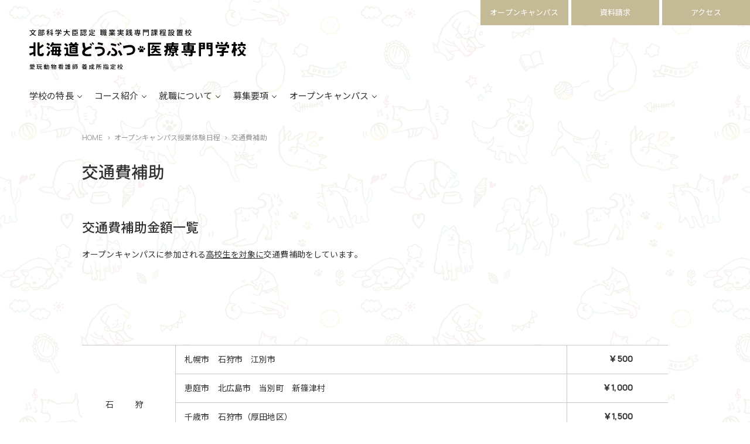

--- FILE ---
content_type: text/html; charset=UTF-8
request_url: https://hdi.ac.jp/pet/opencampus/trial-lesson/carfare/
body_size: 6761
content:
<!DOCTYPE html>
<html lang="ja">
<head>
<meta charset="utf-8">
<meta name="Keywords" content="わんこ,にゃんこ,学内犬,トリマー,ドッグトレーナー,動物看護師,訓練士,専門学校,札幌">
<meta name="description" content="交通費補助の地域別金額はこちら。北海道どうぶつ・医療専門学校のオープンキャンパスに参加される高校生を対象に、お住まいの地域に応じて交通費の一部をお渡ししています。">
<meta name="viewport" content="width=device-width,initial-scale=1.0,minimum-scale=1.0">
<title>交通費補助｜北海道どうぶつ・医療専門学校</title>
<meta name="pageTitle" content="交通費補助｜北海道どうぶつ・医療専門学校">

<meta property="og:site_name" content="北海道どうぶつ・医療専門学校 | 北海道安達学園">
<meta property="og:url" content="https://www.hdi.ac.jp/">
<meta property="og:title" content="北海道どうぶつ・医療専門学校｜札幌市中央区の動物系専門学校 | 交通費補助の地域別金額はこちら。北海道どうぶつ・医療専門学校のオープンキャンパスに参加される高校生を対象に、お住まいの地域に応じて交通費の一部をお渡ししています。">
<meta property="og:description" content="交通費補助の地域別金額はこちら。北海道どうぶつ・医療専門学校のオープンキャンパスに参加される高校生を対象に、お住まいの地域に応じて交通費の一部をお渡ししています。">
<meta property="og:type" content="website">

<link rel="index" href="/">
<link rel="preconnect" href="https://fonts.googleapis.com">
<link rel="preconnect" href="https://fonts.gstatic.com" crossorigin>
<link href="https://fonts.googleapis.com/css2?family=Manrope:wght@400;500&family=Noto+Sans+JP:wght@400;500&display=swap" rel="stylesheet">
<link rel="stylesheet" href="/pet/wp-content/themes/pet/common/css/reset.css" media="all">
<link rel="stylesheet" href="/pet/wp-content/themes/pet/common/css/layout.css" media="all">
<link rel="stylesheet" href="/pet/wp-content/themes/pet/common/css/opencampus.css" media="all">

<!-- Google tag (gtag.js) -->
<script async src="https://www.googletagmanager.com/gtag/js?id=G-GFLSKDMVCQ"></script>
<script>
  window.dataLayer = window.dataLayer || [];
  function gtag(){dataLayer.push(arguments);}
  gtag('js', new Date());

  gtag('config', 'G-GFLSKDMVCQ');
</script>	

<!-- Global site tag (gtag.js) - Google Analytics -->
<script async src="https://www.googletagmanager.com/gtag/js?id=UA-44745135-4"></script>
<script>
  window.dataLayer = window.dataLayer || [];
  function gtag(){dataLayer.push(arguments);}
  gtag('js', new Date());

  gtag('config', 'UA-44745135-4');
</script>
	
<!-- Global site tag (gtag.js) - Google Ads: 979589366 -->
<script async src="https://www.googletagmanager.com/gtag/js?id=AW-979589366"></script>
<script>
  window.dataLayer = window.dataLayer || [];
  function gtag(){dataLayer.push(arguments);}
  gtag('js', new Date());

  gtag('config', 'AW-979589366');
</script>

<!-- Facebook Pixel Code -->
<script>
!function(f,b,e,v,n,t,s)
{if(f.fbq)return;n=f.fbq=function(){n.callMethod?
n.callMethod.apply(n,arguments):n.queue.push(arguments)};
if(!f._fbq)f._fbq=n;n.push=n;n.loaded=!0;n.version='2.0';
n.queue=[];t=b.createElement(e);t.async=!0;
t.src=v;s=b.getElementsByTagName(e)[0];
s.parentNode.insertBefore(t,s)}(window, document,'script',
'https://connect.facebook.net/en_US/fbevents.js');
fbq('init', '512751862805050');
fbq('track', 'PageView');
</script>
<noscript><img height="1" width="1" style="display:none"
src="https://www.facebook.com/tr?id=512751862805050&ev=PageView&noscript=1"
/></noscript>
<!-- End Facebook Pixel Code -->


</head>

<body id="pagetop" class="carfare">

<div id="wrapper">
	<div id="headCont"><header id="header">
		<h1><a href="/"><img src="/pet/wp-content/themes/pet/common/images/base/logo.svg" alt="北海道どうぶつ・医療専門学校"></a></h1>
		<p id="gMenu" class="icon">MENU</p>
		<nav id="gNav">
			<ul class="links sp">
				<li class="opencampus"><a href="/pet/opencampus/trial-lesson/">オープンキャンパス</a></li>
				<li class="brochure"><a href="/pet/brochure/">資料請求</a></li>
			</ul>
			<ul class="menu">
				<li><a href="/pet/point/">学校の特長</a>
					<div class="toggle"><div>
						<figure>
							<figcaption>学校の特長</figcaption>
							<img src="/pet/wp-content/themes/pet/common/images/base/menu_point.jpg" alt="学校の特長">
						</figure>
						<ul>
							<li class="pc"><a href="/pet/point/">学校の特長</a></li>
							<li><a href="/pet/point/dog-cat/">学内犬制度</a></li>
							<li><a href="/pet/point/training/">校外実習・特別授業・受賞歴</a></li>
							<li><a href="/pet/point/school/">学校概要</a></li>
							<li><a href="/pet/point/facilities/">施設・設備</a></li>
							<li><a href="/pet/point/teacher/">講師紹介</a></li>
							<li><a href="/pet/campuslife/">キャンパスライフ</a></li>
						</ul>
					</div></div>
				</li>
				<li><a href="/pet/course/">コース紹介</a>
					<div class="toggle"><div>
						<figure>
							<figcaption>コース紹介</figcaption>
							<img src="/pet/wp-content/themes/pet/common/images/base/menu_course.jpg" alt="コース紹介">
						</figure>
						<ul>
							<li class="pc"><a href="/pet/course/">コース紹介</a></li>
							<li><a href="/pet/course/animal-nursing/">愛玩動物看護学科</a></li>
							<li><a href="/pet/course/torimmer/">どうぶつ未来学科 トリマー専攻</a></li>
							<li><a href="/pet/course/general-pets/">どうぶつ未来学科 総合どうぶつ専攻・公務員専攻</a></li>
						</ul>
					</div></div>
				</li>
				<li><a href="/pet/employment/">就職について</a>
					<div class="toggle"><div>
						<figure>
							<figcaption>就職について</figcaption>
							<img src="/pet/wp-content/themes/pet/common/images/base/menu_employment.jpg" alt="就職について">
						</figure>
						<ul>
							<li class="pc"><a href="/pet/employment/">就職について</a></li>
							<li><a href="/pet/employment/graduate/">卒業生紹介</a></li>
							<li><a href="/pet/employment/company/">採用をお考えの企業の方へ</a></li>
						</ul>
					</div></div>
				</li>
				<li><a href="/pet/admission/entrance/">募集要項</a>
					<div class="toggle"><div>
						<figure>
							<figcaption>募集要項</figcaption>
							<img src="/pet/wp-content/themes/pet/common/images/base/menu_admission.jpg" alt="募集要項">
						</figure>
						<ul>
							<li class="pc"><a href="/pet/admission/entrance/">募集要項</a></li>
							<li><a href="/pet/admission/support/">各種サポート</a></li>						</ul>
					</div></div>
				</li>
				<li><span>オープンキャンパス</span>
					<div class="toggle"><div>
						<figure>
							<figcaption>オープンキャンパス</figcaption>
							<img src="/pet/wp-content/themes/pet/common/images/base/menu_opencampus.jpg" alt="オープンキャンパス">
						</figure>
						<ul>
							<li><a href="/pet/opencampus/trial-lesson/">オープンキャンパス授業体験</a></li>
							<li><a href="/pet/opencampus/online-oc/">オンラインオープンキャンパス</a></li>
							<li><a href="/pet/opencampus/trial-lesson/carfare/">交通費補助</a></li>
							<li><a href="/pet/opencampus/trial-lesson/bus/">日帰り無料送迎バス</a></li>
							<li><a href="/pet/opencampus/myclass/">マイクラス</a></li>
							<li><a href="/pet/opencampus/form/">各種お申込フォーム</a></li>
							<li><a href="/pet/opencampus/guidance/">進学相談会</a></li>
							<li><a href="/pet/opencampus/description/">学校説明会</a></li>
						</ul>
					</div></div>
				</li>
				<li class="sp"><ul>
					<li><a href="/pet/brochure/">資料請求</a></li>
					<li><a href="/pet/privacy-policy/">プライバシーポリシー</a></li>
					<li><a href="/pet/point/syokugyo-jissen/">職業実践専門課程設置校</a></li>
					<li><a href="/pet/information/">情報公開</a></li>
					<li><a href="/pet/point/access/">アクセス方法</a></li>
				</ul></li>
			</ul>
			<ul class="links pc">
				<li class="opencampus"><a href="/pet/opencampus/trial-lesson/">オープンキャンパス</a></li>
				<li class="brochure"><a href="/pet/brochure/">資料請求</a></li>
				<li class="access"><a href="/pet/point/access/">アクセス</a></li>
			</ul>
			<aside class="info sp">
				<header>
					<h1 class="title">
						学校法人 北海道安達学園<br>
						北海道どうぶつ・医療専門学校
					</h1>
					<address class="address">〒060-0042 札幌市中央区大通西9丁目3-12</address>
				</header>
				<address class="tel"><span>TEL</span>0120-874-340</address>
				<p class="copy">© 北海道どうぶつ・医療専門学校</p>
				<ul class="outside">
					<li><a href="https://www.skb.ac.jp" target="_blank">札幌観光ブライダル・製菓専門学校</a></li>
					<li><a href="https://www.sdg.ac.jp" target="_blank">専門学校 札幌デザイナー学院</a></li>
					<li><a href="https://www.visualarts.ac.jp" target="_blank">専門学校 札幌ビジュアルアーツ</a></li>
					<li><a href="https://www.smg.ac.jp" target="_blank">札幌マンガ・アニメ＆声優専門学校</a></li>
					<li><a href="https://www.hag.ac.jp" target="_blank">北海道安達学園</a></li>
				</ul>
				<ul class="sns">
					<li class="instagram"><a target="_blank" href="https://www.instagram.com/hdi_pet/"><img src="/pet/wp-content/themes/pet/common/images/base/icon_sns_instagram.png" alt="Instagram"></a></li>
					<li class="line"><a target="_blank" href="https://line.me/ti/p/dgWuu5hdDj"><img src="/pet/wp-content/themes/pet/common/images/base/icon_sns_line.svg" alt="LINE"></a></li>
				</ul>
			</aside>
			<ul class="other sp">
				<li><a href="/pet/contact/">お問い合わせ</a></li>
				<li><a href="/pet/point/question-answer/">よくあるご質問（Q&amp;A）</a></li>
				<li><a href="/pet/recruitment/">人材募集（教職員）</a></li>
			</ul>
		</nav>
	</header></div>
	<ul id="breadCrumb">
		<li><a href="/">HOME</a></li>
		<li><a href="../">オープンキャンパス授業体験日程</a></li>
		<li>交通費補助</li>
	</ul>

	<section id="container" class="inner">
		<h1 id="pageTitle">交通費補助</h1>
	<section>
		<h2>交通費補助金額一覧</h2>
		<p>オープンキャンパスに参加される<u>高校生を対象に</u>交通費補助をしています。
		</p>

		<div class="tcn">

<table class="hyo" border="1" width="100%" frame="hsides" cellspacing="0" cellpadding="0" align="center">
<tbody>
<tr>
<th class="title" rowspan="4">石　　　狩</th>
<td class="pl015">札幌市　石狩市　<br class="sp" />江別市</td>
<td>￥500</td>
</tr>
<tr>
<td class="pl015">恵庭市　北広島市　<br class="sp" />当別町　新篠津村</td>
<td>￥1,000</td>
</tr>
<tr>
<td class="pl015">千歳市　石狩市（厚田地区）</td>
<td>￥1,500</td>
</tr>
<tr>
<td class="pl015">石狩市（浜益地区）</td>
<td>￥2,000</td>
</tr>
<tr>
<th class="title" rowspan="6">空　　　知</th>
<td class="pl015">岩見沢市　栗山町　<br class="sp" />長沼町　南幌町　<br class="sp" />美唄市</td>
<td>￥1,000</td>
</tr>
<tr>
<td class="pl015">奈井江町　三笠市　<br class="sp" />砂川市　由仁町</td>
<td>￥1,500</td>
</tr>
<tr>
<td class="pl015">浦臼町　上砂川町　<br class="sp" />新十津川町　滝川市　<br class="sp" />月形町</td>
<td>￥2,000</td>
</tr>
<tr>
<td class="pl015">赤平市　雨竜町　<br class="sp" />妹背牛町　深川市</td>
<td>￥2,500</td>
</tr>
<tr>
<td class="pl015">芦別市　秩父別町　<br class="sp" />北竜町</td>
<td>￥3000</td>
</tr>
<tr>
<td class="pl015">歌志内市　沼田町　<br class="sp" />夕張市</td>
<td>￥3,500</td>
</tr>
<tr>
<th class="title" rowspan="9">後　　　志</th>
<td class="pl015">小樽市　余市町</td>
<td>￥1,000</td>
</tr>
<tr>
<td class="pl015">仁木町</td>
<td>￥1,500</td>
</tr>
<tr>
<td class="pl015">赤井川村</td>
<td>￥2,000</td>
</tr>
<tr>
<td class="pl015">喜茂別町　積丹町　<br class="sp" />古平町</td>
<td>￥2,500</td>
</tr>
<tr>
<td class="pl015">岩内町　京極町　<br class="sp" />共和町　倶知安町　<br class="sp" />留寿都村</td>
<td>￥3,000</td>
</tr>
<tr>
<td class="pl015">ニセコ町　真狩村　<br class="sp" />蘭越町</td>
<td>￥3,500</td>
</tr>
<tr>
<td class="pl015">神恵内村　黒松内町　<br class="sp" />泊村</td>
<td>￥4,500</td>
</tr>
<tr>
<td class="pl015">寿都町</td>
<td>￥6,500</td>
</tr>
<tr>
<td class="pl015">島牧村</td>
<td>￥8,000</td>
</tr>
<tr>
<th class="title" rowspan="7">胆　　　振</th>
<td class="pl015">安平町　苫小牧市</td>
<td>￥2,000</td>
</tr>
<tr>
<td class="pl015">むかわ町</td>
<td>￥2,500</td>
</tr>
<tr>
<td class="pl015">白老町　むかわ町（穂別地区）　<br class="sp" />厚真町</td>
<td>￥3,000</td>
</tr>
<tr>
<td class="pl015">室蘭市　登別市</td>
<td>￥3,500</td>
</tr>
<tr>
<td class="pl015">洞爺湖町</td>
<td>￥4,000</td>
</tr>
<tr>
<td class="pl015">壮瞥町</td>
<td>￥4,500</td>
</tr>
<tr>
<td class="pl015">豊浦町　伊達市</td>
<td>￥5,000</td>
</tr>
<tr>
<th class="title" rowspan="5">日　　　高</th>
<td class="pl015">日高町（門別・富川地区）</td>
<td>￥3,000</td>
</tr>
<tr>
<td class="pl015">新ひだか町　新冠町　<br class="sp" />平取町</td>
<td>￥4,000</td>
</tr>
<tr>
<td class="pl015">浦河町</td>
<td>￥5,000</td>
</tr>
<tr>
<td class="pl015">様似町　日高町</td>
<td>￥5,500</td>
</tr>
<tr>
<td class="pl015">えりも町</td>
<td>￥6,000</td>
</tr>
<tr>
<th class="title" rowspan="7">渡　　　島</th>
<td class="pl015">八雲町</td>
<td>￥6,500</td>
</tr>
<tr>
<td class="pl015">函館市　七飯町　<br class="sp" />森町　北斗市</td>
<td>￥7,000</td>
</tr>
<tr>
<td class="pl015">長万部町　鹿部町</td>
<td>￥7,500</td>
</tr>
<tr>
<td class="pl015">木古内町</td>
<td>￥8,500</td>
</tr>
<tr>
<td class="pl015">知内町</td>
<td>￥9,500</td>
</tr>
<tr>
<td class="pl015">福島町</td>
<td>￥10,000</td>
</tr>
<tr>
<td class="pl015">松前町</td>
<td>￥11,500</td>
</tr>
<tr>
<th class="title" rowspan="6">檜　　　山</th>
<td class="pl015">今金町</td>
<td>￥8,500</td>
</tr>
<tr>
<td class="pl015">厚沢部町</td>
<td>￥9,000</td>
</tr>
<tr>
<td class="pl015">江差町　せたな町</td>
<td>￥9,500</td>
</tr>
<tr>
<td class="pl015">上ノ国町</td>
<td>￥10,000</td>
</tr>
<tr>
<td class="pl015">乙部町</td>
<td>￥11,000</td>
</tr>
<tr>
<td class="pl015">奥尻町</td>
<td>￥14,000</td>
</tr>
<tr>
<th class="title" rowspan="8">上　　　川</th>
<td class="pl015">鷹栖町　富良野市</td>
<td>￥3,500</td>
</tr>
<tr>
<td class="pl015">旭川市　上富良野町　<br class="sp" />当麻町　中富良野町　<br class="sp" />和寒町</td>
<td>￥4,000</td>
</tr>
<tr>
<td class="pl015">剣淵町　美瑛町　<br class="sp" />東神楽町　東川町　<br class="sp" />比布町　幌加内町</td>
<td>￥4,500</td>
</tr>
<tr>
<td class="pl015">愛別町　占冠村　<br class="sp" />名寄市　士別市　<br class="sp" />南富良野町</td>
<td>￥5,000</td>
</tr>
<tr>
<td class="pl015">上川町</td>
<td>￥5,500</td>
</tr>
<tr>
<td class="pl015">下川町　美深町</td>
<td>￥6,000</td>
</tr>
<tr>
<td class="pl015">音威子府村</td>
<td>￥7,000</td>
</tr>
<tr>
<td class="pl015">中川町</td>
<td>￥8,000</td>
</tr>
<tr>
<th class="title" rowspan="8">留　　　萌</th>
<td class="pl015">小平町</td>
<td>￥3,500</td>
</tr>
<tr>
<td class="pl015">増毛町　留萌市</td>
<td>￥4,000</td>
</tr>
<tr>
<td class="pl015">苫前町</td>
<td>￥6,000</td>
</tr>
<tr>
<td class="pl015">羽幌町</td>
<td>￥6,500</td>
</tr>
<tr>
<td class="pl015">初山別村</td>
<td>￥7,000</td>
</tr>
<tr>
<td class="pl015">遠別町</td>
<td>￥8,000</td>
</tr>
<tr>
<td class="pl015">天塩町</td>
<td>￥9,000</td>
</tr>
<tr>
<td class="pl015">羽幌町（天売・焼尻）</td>
<td>￥9,500</td>
</tr>
<tr>
<th class="title" rowspan="5">宗　　　谷</th>
<td class="pl015">中頓別町</td>
<td>￥9,000</td>
</tr>
<tr>
<td class="pl015">枝幸町</td>
<td>￥9,500</td>
</tr>
<tr>
<td class="pl015">浜頓別町　幌延町　<br class="sp" />稚内市</td>
<td>￥10,000</td>
</tr>
<tr>
<td class="pl015">猿払村　豊富町</td>
<td>￥10,500</td>
</tr>
<tr>
<td class="pl015">利尻町　利尻富士町　<br class="sp" />礼文町</td>
<td>￥1,4000</td>
</tr>
<tr>
<th rowspan="9">オホーツク</th>
<td class="pl015">佐呂間町</td>
<td>￥6,000</td>
</tr>
<tr>
<td class="pl015">滝上町</td>
<td>￥6,500</td>
</tr>
<tr>
<td class="pl015">遠軽町　西興部村</td>
<td>￥7,000</td>
</tr>
<tr>
<td class="pl015">北見市　紋別市</td>
<td>￥8,000</td>
</tr>
<tr>
<td class="pl015">訓子府町　湧別町</td>
<td>￥8,500</td>
</tr>
<tr>
<td class="pl015">興部町　小清水町</td>
<td>￥9,000</td>
</tr>
<tr>
<td class="pl015">清里町　津別町　<br class="sp" />美幌町</td>
<td>￥9,500</td>
</tr>
<tr>
<td class="pl015">雄武町　置戸町　<br class="sp" />大空町　北見市（常呂地区）　<br class="sp" />斜里町</td>
<td>￥10,000</td>
</tr>
<tr>
<td class="pl015">網走市</td>
<td>￥10,500</td>
</tr>
<tr>
<th class="title" rowspan="8">十　　　勝</th>
<td class="pl015">清水町　芽室町</td>
<td>￥5,000</td>
</tr>
<tr>
<td class="pl015">新得町</td>
<td>￥5,500</td>
</tr>
<tr>
<td class="pl015">池田町　音更町　<br class="sp" />帯広市　中札内村　<br class="sp" />幕別町</td>
<td>￥6,000</td>
</tr>
<tr>
<td class="pl015">豊頃町</td>
<td>￥6,500</td>
</tr>
<tr>
<td class="pl015">上士幌町　更別村　<br class="sp" />鹿追町　士幌町　<br class="sp" />本別町</td>
<td>￥7,000</td>
</tr>
<tr>
<td class="pl015">足寄町　浦幌町　<br class="sp" />大樹町</td>
<td>￥7,500</td>
</tr>
<tr>
<td class="pl015">広尾町</td>
<td>￥8,000</td>
</tr>
<tr>
<td class="pl015">陸別町</td>
<td>￥8,500</td>
</tr>
<tr>
<th class="title" rowspan="6">釧　　　路</th>
<td class="pl015">白糠町</td>
<td>￥7,000</td>
</tr>
<tr>
<td class="pl015">釧路市</td>
<td>￥8,000</td>
</tr>
<tr>
<td class="pl015">釧路町</td>
<td>￥8,500</td>
</tr>
<tr>
<td class="pl015">厚岸町　鶴居村</td>
<td>￥9,500</td>
</tr>
<tr>
<td class="pl015">標茶町</td>
<td>￥10,000</td>
</tr>
<tr>
<td class="pl015">弟子屈町　浜中町</td>
<td>￥11,000</td>
</tr>
<tr>
<th class="title" rowspan="3">根　　　室</th>
<td class="pl015">中標津町　根室市　<br class="sp" />別海町</td>
<td>￥10,500</td>
</tr>
<tr>
<td class="pl015">標津町</td>
<td>￥13,000</td>
</tr>
<tr>
<td class="pl015">羅臼町</td>
<td>￥14,000</td>
</tr>
<tr>
<th class="title">他</th>
<td class="pl015">北海道外</td>
<td>￥14,000</td>
</tr>
</tbody>
</table>

            <div id="cautions" class="mt055">
			<p>［注意事項］</p>
                <ul>
						<li>◎この補助は参加される当校への入学を検討されている高校生が対象です。</li>
						<li>◎終日、参加される高校生の方に、交通費の一部を補助します。（遅刻・早退された方は補助できません）</li>
						<li>◎準備の都合上、前日の17:00までにご予約された方が対象です。</li>
						<li>◎交通費補助は年度を通して３回までです。</li>
						<li>◎受け取りには学生証と印鑑が必要です。無い場合は交通費補助をお渡しできません。</li>
					</ul>
            </div>
            
		</div>
	</section>


	</section>
	
		<div class="inner">
		<div id="pageLinks">
			<p><span>オープンキャンパスや豊富なパンフレットなどで、<br class="sp">学校のことをもっと知ってみませんか？</span></p>
			<ul>
				<li><a href="/pet/opencampus/trial-lesson/">
					<p class="img"><img src="/pet/wp-content/themes/pet/common/images/base/pagelink01.jpg" alt="オープンキャンパス"></p>
					<dl>
						<dt>オープンキャンパス</dt>
						<dd>学内犬や猫とふれあいながら学校体験してみませんか？</dd>
					</dl>
				</a></li>

				<li><a href="/pet/opencampus/trial-lesson/bus/">
					<p class="img"><img src="/pet/wp-content/themes/pet/common/images/base/pagelink02.jpg" alt="無料送迎バス運行中"></p>
					<dl>
						<dt>無料送迎バス運行中</dt>
						<dd>全道各地から無料送迎バスを運行中。ぜひご利用ください。</dd>
					</dl>
				</a></li>
				<li><a href="/pet/brochure/">
					<p class="img"><img src="/pet/wp-content/themes/pet/common/images/base/pagelink03.jpg" alt="資料請求"></p>
					<dl>
						<dt>資料請求</dt>
						<dd>もっと学校のことを知りたい方に、様々なパンフをご用意しました。</dd>
					</dl>
				</a></li>
				<li><a href="/pet/point/">
					<p class="img"><img src="/pet/wp-content/themes/pet/common/images/base/pagelink04.jpg" alt="本学科の特長"></p>
					<dl>
						<dt>学校の特長</dt>
						<dd>わんこやにゃんこと毎日暮らすように学んでみませんか。</dd>
					</dl>
				</a></li>
			</ul>
		</div>
	</div>
	

	<div id="footCont"><footer>
		<div id="navigation" class="pc">
			<dl>
				<dt><a href="/pet/opencampus/trial-lesson/">オープンキャンパス</a></dt>
				<dd><ul>
					<li><a href="/pet/opencampus/trial-lesson/">オープンキャンパス</a></li>
					<li><a href="/pet/opencampus/online-oc/">オンラインオープンキャンパス</a></li>
					<li><a href="/pet/opencampus/trial-lesson/carfare/">交通費補助</a></li>
					<li><a href="/pet/opencampus/trial-lesson/bus/">日帰り無料送迎バス</a></li>
					<li><a href="/pet/opencampus/myclass/">マイクラス</a></li>
					<li><a href="/pet/opencampus/form/">各種お申込フォーム</a></li>
					<li><a href="/pet/opencampus/guidance/">進学相談会</a></li>
					<li><a href="/pet/opencampus/description/">学校説明会</a></li>
				</ul></dd>
			</dl>
			<dl>
				<dt><a href="/pet/point/">学校の特長</a></dt>
				<dd><ul>
					<li><a href="/pet/point/dog-cat/">学内犬制度</a></li>
					<li><a href="/pet/point/training/">校外実習・特別授業・受賞歴</a></li>
					<li><a href="/pet/point/school/">学校概要</a></li>
					<li><a href="/pet/point/facilities/">施設・設備</a></li>
					<li><a href="/pet/point/teacher/">講師紹介</a></li>
					<li><a href="/pet/campuslife/">キャンパスライフ</a></li>
				</ul></dd>
			</dl>
			<dl>
				<dt><a href="/pet/course/">コース紹介</a></dt>
				<dd><ul>
					<li><a href="/pet/course/animal-nursing/">愛玩動物看護学科</a></li>
					<li><a href="/pet/course/torimmer/">どうぶつ未来学科トリマー専攻</a></li>
					<li><a href="/pet/course/general-pets/">どうぶつ未来学科<br>総合どうぶつ専攻・公務員専攻</a></li>
				</ul></dd>
			</dl>
			<dl>
				<dt><a href="/pet/employment/">就職について</a></dt>
				<dd><ul>
					<li><a href="/pet/employment/graduate/">卒業生紹介</a></li>
					<li><a href="/pet/employment/company/">採用をお考えの企業の方へ</a></li>
				</ul></dd>
			</dl>
			<div>
				<dl>
					<dt><a href="/pet/admission/entrance/">募集要項</a></dt>
					<dd><ul>
						<li><a href="/pet/admission/support/">各種サポート</a></li>
					</ul></dd>
				</dl>
				<ul>
					<li><a href="/pet/brochure/">資料請求</a></li>
					<li><a href="/pet/point/access/">アクセス方法</a></li>
					<li><a href="/pet/point/syokugyo-jissen/">職業実践専門課程</a></li>
					<li><a href="/pet/information/">情報公開</a></li>
					<li><a href="/pet/privacy-policy/">プライバシーポリシー</a></li>
				</ul>
			</div>
		</div>
		<div class="info">
			<header>
				<h1 class="title">
					北海道どうぶつ・医療専門学校
				</h1>
				<address class="address">〒060-0042 札幌市中央区大通西9丁目3-12</address>
			</header>
			<address class="tel"><span>TEL</span>0120-874-340</address>
			<p class="copy">© 北海道どうぶつ・医療専門学校<br>　北海道安達学園 All Rights Reserved.</p>
			<ul class="outside">
				<li><a href="https://www.skb.ac.jp" target="_blank">札幌観光ブライダル・製菓専門学校</a></li>
				<li><a href="https://www.sdg.ac.jp" target="_blank">専門学校 札幌デザイナー学院</a></li>
				<li><a href="https://www.visualarts.ac.jp" target="_blank">専門学校 札幌ビジュアルアーツ</a></li>
				<li><a href="https://www.smg.ac.jp" target="_blank">札幌マンガ・アニメ＆声優専門学校</a></li>
				<li><a href="https://www.hag.ac.jp" target="_blank">学校法人 北海道安達学園</a></li>
			</ul>
			<ul class="sns">
				<li class="instagram"><a target="_blank" href="https://www.instagram.com/hdi_pet/"><img src="/pet/wp-content/themes/pet/common/images/base/icon_sns_instagram.png" alt="Instagram"></a></li>
				<li class="line"><a target="_blank" href="https://line.me/ti/p/dgWuu5hdDj"><img src="/pet/wp-content/themes/pet/common/images/base/icon_sns_line.svg" alt="LINE"></a></li>
			</ul>
		</div>
		<ul class="links">
			<li><a href="/pet/recruitment/">人材募集（教職員）</a></li>
			<li><a href="/pet/point/question-answer/">よくあるご質問（Q&amp;A）</a></li>
		</ul>
	</footer></div>
	<ul class="fixLinks sp">
		<li class="opencampus"><a href="/pet/opencampus/trial-lesson/">オープンキャンパス</a></li>
		<li class="brochure"><a href="/pet/brochure/">資料請求</a></li>
	</ul>
</div>

<script src="//code.jquery.com/jquery-3.2.1.min.js"></script>
<script src="//maps.googleapis.com/maps/api/js?key=AIzaSyAUmJDGGaCW3zQuf1EqpaWHaI-tLX4uFOw"></script>
<script src="/pet/wp-content/themes/pet/common/js/jquery.script.js"></script>
</body>
</html>

--- FILE ---
content_type: text/css
request_url: https://hdi.ac.jp/pet/wp-content/themes/pet/common/css/reset.css
body_size: 691
content:
@charset "UTF-8";

 /* +++++++++++++++++++++++++++++++++++++++++++++++++++++++++++++++++++++++
+ Browser Windows：IE6,7,8,Firefox,Opera,Safari,Chrome
+ Browser Macintosh：Safari,Firefox
+++++++++++++++++++++++++++++++++++++++++++++++++++++++++++++++++++++++++++ */ 

html {
	width: 100%;
	color: #323232;
	margin: 0;
	padding: 0;
	}
body,div,dl,dt,dd,ul,ol,li,h1,h2,h3,h4,h5,h6,pre,form,fieldset,input,textarea,p,blockquote,th,td,figure,figcaption { 
	margin: 0;
	padding: 0;
	}

body{
	font-size: 14px;
	line-height: 2;
	font-family: 'Manrope','Noto Sans JP',sans-serif;
	}

table {
	font: 100%;
	font-size: inherit;
	border-collapse: collapse;
	border-spacing: 0;
	}
caption,th { text-align:left; }

fieldset,img { border: 0;}

h1,h2,h3,h4,h5,h6 {
	font-size: 100%;
	font-weight: normal;
	}
address,caption,cite,code,dfn,em,th,var {
	font-style: normal;
	font-weight: normal;
	}
ol,ul { list-style: none;}

q:before,q:after { content:'';}
abbr,acronym {
	border: 0;
	font-variant: normal;
	}
sup { vertical-align: text-top; }
sub { vertical-align: text-bottom;}
input,textarea,select {
	font-family: inherit;
	font-size: inherit;
	font-weight: inherit;
	outline: 0;}
legend{ color:#555;}

select,input,button,textarea{ font: 100% 'Manrope','Noto Sans JP',sans-serif;}

pre,code,kbd,samp,tt{
	font-family: monospace;
	*font-size: 108%;
	line-height: 100%;
	}


a { outline: none;}
/*
a:link { color: #000000; text-decoration: underline;}
a:visited { color: #000000; text-decoration: none;}
*/
a:hover { text-decoration: none; }
a:focus { text-decoration: none;}
a:active { text-decoration: none;}

a img { border: none;}

li img,
dt img,
dd img{ vertical-align: top;}

button::-moz-focus-inner,
input::-moz-focus-inner {
border: 0;
padding: 0;
}



--- FILE ---
content_type: text/css
request_url: https://hdi.ac.jp/pet/wp-content/themes/pet/common/css/layout.css
body_size: 6452
content:
@charset "UTF-8";

 /* +++++++++++++++++++++++++++++++++++++++++++++++++++++++++++++++++++++++
base
+++++++++++++++++++++++++++++++++++++++++++++++++++++++++++++++++++++++++++ */
html, body { height: 100%; }
body {
	text-align: justify;
	-webkit-text-size-adjust: 100%;
}

#wrapper {
	opacity: 0;
	box-sizing: border-box;
	-moz-box-sizing: border-box;
	-webkit-box-sizing: border-box;
	min-height: 100%;
	background: url(../images/base/bg_body.gif) repeat left top;
	background-attachment: fixed;
	letter-spacing: 0.01em;
	overflow: hidden;
}
.home #wrapper {
	opacity: 1;
}

@keyframes fadein {
	0% {
		opacity: 0;
	}
	100% {
		opacity: 1;
	}
}
body:not(.home) #wrapper {
	animation: 1s linear 1s forwards fadein;
}
[name="google_conversion_frame"] {
	position: absolute;
	z-index: 0;
}

a {
	color: #323232;
	text-decoration: none;
}
a.link,
.link a,
a:hover {
	text-decoration: underline;
}
a.link:hover,
.link a:hover {
	text-decoration: none;
}
a > img {
	transition-duration: 0.3s;
	-o-transition-duration: 0.3s;
	-ms-transition-duration: 0.3s;
	-moz-transition-duration: 0.3s;
	-webkit-transition-duration: 0.3s;
}
a:hover > img {
	opacity: 0.5;
	filter: alpha(opacity=50);
}

img {
	max-width: 100%;
	height: auto;
	vertical-align: top;
}
video {
	object-fit: cover;
}

:placeholder-shown,
::-webkit-input-placeholder,
:-moz-placeholder,
::-moz-placeholder,
:-ms-input-placeholder {
	color: #c8c8c8;
}

#breadCrumb {
	margin: 0 auto;
	font-size: 12px;
	max-width: 1000px;
}
#breadCrumb:after {
	content: "";
	display: block;
	clear: both;
}
#breadCrumb li {
	float: left;
	color: #969696;
}
#breadCrumb li + li:before {
	content: ">";
	margin: 0 0.5em;
}
#breadCrumb li a{
	color: #969696;
}

#pageTitle,
.pageTitle {
	color: rgba(50,50,50,1);
	font-weight: 500;
}

.sTitle {
	margin-top: 12px;
	color: rgba(50,50,50,1);
	font-size: 22px;
}
.sTitle + p {
	margin-top: 20px;
}

.linkBox a {
	color: #fff;
	display: block;
	text-align: center;
	border-radius: 5px;
	background: #323232;
	transition-duration: .7s;
	transition-property: background;
}
.linkBox a:hover {
	background: #c4ba96;
	text-decoration: none;
}


@media(min-width: 741px){
	#wrapper {
		min-width: 1040px;
		padding-top: 223px;
		background-size: 600px 500px;
		transition-duration: .7s;
		transition-property: padding-top;
	}
	/*body.home #wrapper {
		padding-top: 335px;
	}
	body.home.scroll #wrapper {
		padding-top: 223px;
	}*/
	#container {
		padding-top: 18px;
	}
	#pageTitle,
	.pageTitle {
		margin: 0 auto;
		font-size: 28px;
	}

	.linkBox a {
		font-size: 16px;
		padding: 12px 0;
	}
	.linkBox.single a {
		width: 470px;
	}
}
@media(max-width: 740px){
	#wrapper {
		padding-top: 85px;
		padding-bottom: 90px;
		background-size: 300px 250px;
	}
	#container{
		padding-top: 50px;
	}

	#breadCrumb {
		display: none;
	}
	#pageTitle,
	.pageTitle {
		font-size: 21px;
	}
	.sTitle {
		margin-top: 20px;
		font-size: 16px;
		line-height: 24px;
	}
	.sTitle + p {
		margin-top: 20px;
	}

	.linkBox a {
		font-size: 10px;
		padding: 10px 0;
	}
}

 /* +++++++++++++++++++++++++++++++++++++++++++++++++++++++++++++++++++++++
header
+++++++++++++++++++++++++++++++++++++++++++++++++++++++++++++++++++++++++++ */
#headCont {
	position: fixed;
	top: 0;
	left: 0;
	width: 100%;
	min-width: 1040px;
	z-index: 9999;
	background: url(../images/base/bg_body.gif) repeat left top;
	background-attachment: fixed;
}
#headCont a {
	color: inherit;
	text-decoration: none;
}
#headCont #header {
	position: relative;
	text-align: center;
	box-sizing: border-box;
	-moz-box-sizing: border-box;
	-webkit-box-sizing: border-box;
	padding-top: 45px;
}
#headCont #header > h1 + p {
	color: #9d8c50;
	font-size: 12px;
	margin-bottom: 11px;
}
#headCont #gMenu {
	display: none;
}
#headCont #gNav > .menu > li {
	vertical-align: top;
}
#headCont #gNav a,
#headCont #gNav span {
	display: block;
	cursor: pointer;
}
#headCont .links a {
	color: #fff;
	display: block;
	background: #c4ba96;
	transition-duration: 0.7s;
	-moz-transition-duration: 0.7s;
	-webkit-transition-duration: 0.7s;
	transition-property: background;
}

@media(min-width: 741px){
	#headCont {
		background-size: 600px 500px;
	}
	#headCont #header {
		padding: 50px 50px 20px;
		transition-duration: .7s;
		transition-property: padding-top, height;
	}
	/*body.home #headCont #header {
		padding-top: 155px;
	}
	body.scroll #headCont #header {
		padding-top: 50px;
	}*/
	#headCont #header > h1 {
		width: 370px;
	}
	#headCont #gNav {
		margin-top: 30px;
	}
	#headCont #gNav > .menu {
		display: flex;
	}
	#headCont #gNav > .menu > li {
		font-size: 15px;
	}
	#headCont #gNav > .menu > li + li {
		margin-left: 1.5em;
	}
	#headCont #gNav > .menu > li > *:first-child::after {
		width: 5px;
		height: 5px;
		content: "";
		margin-top: -4px;
		margin-left: 7px;
		display: inline-block;
		border-left: 1px solid #323232;
		border-bottom: 1px solid #323232;
		transform: rotate(-45deg);
		vertical-align: middle;
	}
	#headCont #gNav > .menu > li .toggle {
		left: 0;
		right: 0;
		color: #fff;
		display: none;
		text-align: left;
		position: absolute;
		z-index: 10000;
	}
	#headCont #gNav > .menu > li .toggle::before {
		width: 0;
		height: 0;
		content: "";
		display: block;
		position: absolute;
		top: 10px;
		left: 0;
		right: 0;
		margin: 0 auto;
		border-style: solid;
		border-width: 10px 5px 0;
		border-color: #fff transparent transparent;
	}
	#headCont #gNav > .menu > li .toggle > div {
		width: 100%;
		display: flex;
		margin-top: 10px;
		padding: 60px 50px;
		background: #b1a373;
		align-items: flex-start;
	}
	#headCont #gNav > .menu > li .toggle figure {
		padding: 0;
		width: 280px;
		margin-right: 42px;
	}
	#headCont #gNav > .menu > li .toggle figcaption {
		font-size: 18px;
		margin-bottom: 10px;
	}
	#headCont #gNav > .menu > li .toggle ul {
		display: flex;
		flex-wrap: wrap;
		flex-direction: column;
		height: calc(54px * 4);
		margin: -12px 0;
	}
	#headCont #gNav > .menu > li .toggle a {
		padding: 13px;
		font-size: 14px;
	}
	#headCont #gNav > .menu > li .toggle a::before {
		content: "＞";
		font-size: 10px;
		margin-right: 0.5em;
		display: inline-block;
	}
	#headCont #gNav > .menu > li .toggle a:hover {
		text-decoration: underline;
	}
	#headCont .links {
		top: 0;
		right: 0;
		position: absolute;
	}
	#headCont .links li {
		float: left;
		font-size: 13px;
		margin-left: 5px;
	}
	#headCont .links a {
		width: 150px;
		line-height: 43px;
		background: #c4ba96;
		transition-duration: 0.7s;
		-moz-transition-duration: 0.7s;
		-webkit-transition-duration: 0.7s;
		transition-property: background;
	}
	#headCont .links a:hover {
		background: #323232;
	}
}
@media(max-width: 740px){
	#headCont {
/*		height: 60px;*/
		min-width: 0;
		background-size: 300px 250px;
	}
	#headCont #header {
		height: auto;
		background: none;
		padding: 25px;
	}
	#headCont #header > h1 {
		text-align: left;
		line-height: 13px;
		transition-duration: 0.3s;
		-moz-transition-duration: 0.3s;
		-webkit-transition-duration: 0.3s;
	}
	#headCont.open #header > h1 {
		opacity: 0;
	}
	#headCont #header > h1 a img:first-child {
		width: 185px;
	}
	#headCont #header > h1 a br + img {
		width: 218px;
	}
	#headCont #gNav {
		position: fixed;
		top: 0;
		left: 100%;
		width: 100vw;
		height: 100%;
		background: #fff;
		overflow: auto;
		padding-top: 50px;
		box-sizing: border-box;
		-moz-box-sizing: border-box;
		-webkit-box-sizing: border-box;
		transition-duration: 0.3s;
		-moz-transition-duration: 0.3s;
		-webkit-transition-duration: 0.3s;
	}
	#headCont #gNav::-webkit-scrollbar{
		display: none;
	}
	#headCont.open #gNav {
		left: 0;
	}
	#headCont #gMenu {
		display: block;
		width: 50px;
		height: 0;
		overflow: hidden;
		padding-top: 50px;
		background: url(../images/base/icon_menu.svg) no-repeat center;
		background-size: 100%;
		position: fixed;
		top: 0;
		right: 0;
		z-index: 9999;
		cursor: pointer;
	}
	#headCont #gMenu.open {
		background: #000;
	}
	#headCont #gMenu.open::before,
	#headCont #gMenu.open::after {
		content: "";
		display: block;
		position: absolute;
		top: 0;
		left: 0;
		right: 0;
		bottom: 0;
		margin: auto;
		width: 0;
		height: 14px;
		border-left: 1px solid #fff;
	}
	#headCont #gMenu.open::before {
		transform: rotate(45deg);
	}
	#headCont #gMenu.open::after {
		transform: rotate(-45deg);
	}
	#headCont .links {
		padding: 25px;
		font-size: 10px;
		position: static;
		display: flex;
		justify-content: space-between;
	}
	#headCont .links li {
		width: calc(50% - 5px);
	}
	#headCont .links li a {
		padding: 10px 0;
	}
	#headCont #gNav > .menu,
	#headCont #gNav > .info,
	#headCont #gNav > .other {
		color: #fff;
		background: #b1a373;
	}
	#headCont #gNav > .menu > li {
		display: block;
		text-align: left;
		font-size: 14px;
		margin: 0;
		padding: 25px 37.5px;
		border-bottom: 1px solid #9d8c50;
	}
	#headCont #gNav > .menu > li a,
	#headCont #gNav > .menu > li > span {
		position: relative;
		padding: 4px 0;
	}
	
	#headCont #gNav > .menu > li > a::before,
	#headCont #gNav > .menu > li > span::before {
		content: "＞";
		font-size: 10.5px;
		margin-right: 0.5em;
		display: inline-block;
	}
	#headCont #gNav > .menu > li > .toggle {
		width: auto;
		position: static;
	}
	#headCont #gNav > .menu > li > .toggle figure {
		display: none;
	}
	#headCont #gNav > .info {
		text-align: left;
		padding: 25px 37.5px;
		border-bottom: 1px solid #9d8c50;
	}
	#headCont #gNav > .info header {
		position: relative;
	}
	#headCont #gNav > .info header::before {
		top: -50px;
		left: -58px;
		bottom: -50px;
		margin: auto 0;
/*		content: "";*/
		width: 50px;
		height: 50px;
		display: block;
		position: absolute;
		background: url(../images/base/logo_sp_menu.svg) no-repeat center center;
		background-size: 100% 100%;
	}
	#headCont #gNav > .info header .title {
		font-size: 12px;
		line-height: 19.5px;
	}
	#headCont #gNav > .info header .address {
		font-size: 10.5px;
	}
	#headCont #gNav > .info .tel {
		font-size: 21px;
	}
	#headCont #gNav > .info .tel span {
		cursor: default;
		font-size: 10.5px;
		display: inline-block;
		border: 1px solid #fff;
		vertical-align: middle;
		padding: 0 5px;
		margin: -3px 8px 0 0;
	}
	#headCont #gNav > .info .copy {
		font-size: 9px;
	}
	#headCont #gNav > .info .outside {
		font-size: 10.5px;
		line-height: 25px;
		margin: 39px 0 42px;
	}
	#headCont #gNav > .info .outside a::before {
		content: "→";
		display: inline-block;
	}
	#headCont #gNav > .info .sns {
		display: flex;
	}
	#headCont #gNav > .info .sns li {
		width: 30px;
		margin-right: 20px;
	}
	#headCont #gNav > .other {
		font-size: 10px;
		padding: 50px 25px;
	}
	#headCont #gNav > .other li + li {
		margin-top: 15px;
	}
	#headCont #gNav > .other li a {
		padding: 10px;
		background: #9d8c50;
	}
}

 /* +++++++++++++++++++++++++++++++++++++++++++++++++++++++++++++++++++++++
footer
+++++++++++++++++++++++++++++++++++++++++++++++++++++++++++++++++++++++++++ */
#pageLinks {
	text-align: center;
	padding-top: 260px;
	padding-bottom: 180px;
}
#pageLinks > p {
	position: relative;
	font-size: 18px;
	font-weight: 500;
	padding: 0 20px 20px;
}
#pageLinks > p:before,
#pageLinks > p:after {
	content: "";
	width: calc(50% - 10px);
	height: 100%;
	border-bottom: solid 1px #b4b4b4;
	position: absolute;
	bottom: 0;
}

#pageLinks > p:before{
	left: 0;
	border-left: solid 1px #b4b4b4;
}
#pageLinks > p:after{
	right: 0;
	border-right: solid 1px #b4b4b4;
}

#pageLinks > p span{
}
#pageLinks > p span:before{
	content: "";
	position: absolute;
	left: 50%;
	bottom: 0;
	width: 1px;
	height: 30px;
	background-color: #b4b4b4;
	transform: translate(9px,100%) skewX(-30deg);
	transform-origin: 100% 0;
}


#pageLinks ul {
	display: flex;
	flex-wrap: wrap;
	margin-top: 50px;
	margin-right: -40px;
	margin-bottom: -40px;
}

#pageLinks li {
	width: calc(25% - 40px);
	margin-right: 40px;
	margin-bottom: 40px;
}

#pageLinks a {
	display: block;
	transition-duration: 0.3s;
	-moz-transition-duration: 0.3s;
	-webkit-transition-duration: 0.3s;
}
#pageLinks a:hover {
	opacity: 0.5;
	-ms-filter: alpha(opacity=50);
	text-decoration: none;
}
#pageLinks .img {
	margin: 0 0 20px;
}
#pageLinks dt {
	font-size: 18px;
	font-weight: 500;
	text-align: left;
	color: rgba(50,50,50,1);
}
#pageLinks dd {
	text-align: left;
	font-size: 14px;
	color: rgba(50,50,50,1);
}

#footCont {
	color: #fff;
	background: #b1a373;
}
#footCont a {
	color: #fff;
}
#footCont footer {
	max-width: 1000px;
	margin: 0 auto;
	position: relative;
}
#footCont .links {
}
#footCont .links:after {
	content: "";
	display: block;
	clear: both;
}
#footCont #navigation {
	display: flex;
	flex-wrap: wrap;
	flex-direction: column;
	align-items: flex-start;
	align-content: flex-start;
	justify-content: flex-start;
}
#footCont #navigation dl dt {
	font-size: 14px;
	padding-bottom: 8px;
}
#footCont #navigation dl dt:before {
	content: "＞ ";
}
#footCont .info .tel span {
	cursor: default;
	font-size: 10.5px;
	display: inline-block;
	border: 1px solid #fff;
	vertical-align: middle;
	padding: 0 5px;
	margin: -3px 8px 0 0;
}
@media(min-width: 741px){
	#footCont {
		padding: 45px 0 0;
	}
	#footCont footer {
		display: flex;
		flex-wrap: wrap;
	}
	#footCont #navigation {
/*		height: 510px;*/
		height: 440px;
		width: 500px;
	}
	#footCont #navigation > * {
		width: 250px;
		font-size: 12px;
		line-height: 14px;
		margin-bottom: 27px;
	}
	#footCont #navigation dl + ul {
		margin-top: 27px;
	}
	#footCont #navigation li {
		margin-top: 8px;
	}
	#footCont .info header .title {
		font-size: 16px;
	}
	#footCont .info header .address {
		font-size: 14px;
	}
	#footCont .info .tel {
		font-size: 28px;
	}
	#footCont .info .tel span {
		font-size: 14px;
	}
	#footCont .info .copy {
		font-size: 12px;
	}
	#footCont .info .outside {
		font-size: 12px;
		margin: 40px 0 23px;
	}
	#footCont .info .outside li + li {
		margin-top: 6px;
	}
	#footCont .info .outside li::before {
		content: "→";
		display: inline-block;
	}
	#footCont .links {
		right: 0;
		bottom: calc(100% + 45px);
		position: absolute;
	}
	#footCont .links li {
		float: left;
		margin-right: 10px;
	}
	#footCont .links a {
		width: 200px;
		display: block;
		line-height: 40px;
		font-weight: 500;
		text-align: center;
		background: #9d8c50;
		padding: 5px 0 12px;
		transition-duration: 0.7s;
		-moz-transition-duration: 0.7s;
		-webkit-transition-duration: 0.7s;
		transition-property: background;
	}
	#footCont .links a:hover {
		background: #323232;
		text-decoration: none;
	}
	#footCont .links a::after {
		content: "";
		width: 5px;
		height: 5px;
		display: block;
		margin: -3px auto 0;
		border-right: 1px solid #fff;
		border-bottom: 1px solid #fff;
		transform: rotate(45deg);
	}
	#footCont .sns {
		display: flex;
	}
	#footCont .sns li {
		width: 33px;
		margin-right: 18px;
	}
}
@media(max-width: 740px){
	#pageLinks {
		padding-top: 150px;
		padding-bottom: 125px;
	}
	#pageLinks > p {
		font-size: 12px;
		line-height: 20px;
		padding-bottom: 15px;
	}
	#pageLinks > p:before,
	#pageLinks > p:after {
		width: calc(50% - 8px);
	}
	#pageLinks > p span:before{
		height: 23px;
		transform: translate(7px,100%) skewX(-30deg);
	}
	#pageLinks ul {
		margin-top: 40px;
		margin-right: -25px;
		margin-bottom: -25px;
	}

	#pageLinks li {
		width: calc(50% - 25px);
		margin-right: 25px;
		margin-bottom: 25px;
	}

	#pageLinks .img {
		margin: 0 0 10px;
	}
	#pageLinks dt {
		font-size: 14px;
	}
	#pageLinks dd {
		display: none;
	}

	#footCont footer {
		width: auto;
		padding-bottom: 0;
	}
	#footCont #navigation {
		height: 530px;
		padding: 44px 25px 0;
		box-sizing: border-box;
		align-content: space-between;
	}
	#footCont #navigation > * {
		margin-bottom: 26px;
		width: calc(50% - 12.5px);
	}
	#footCont #navigation dt {
		font-size: 12px;
	}
	#footCont #navigation dd,
	#footCont #navigation ul {
		font-size: 10.5px;
	}
	#footCont #navigation li {
		margin-bottom: 4px;
	}
	#footCont #navigation dl + ul {
		margin-top: 26px;
	}
	#footCont .info {
		text-align: left;
		padding: 44px 25px;
		border-top: 1px solid #9d8c50;
		border-bottom: 1px solid #9d8c50;
	}
	#footCont .info header {
		position: relative;
	}
	#footCont .info header::before {
		top: -50px;
		left: -58px;
		bottom: -50px;
		margin: auto 0;
/*		content: "";*/
		width: 50px;
		height: 50px;
		display: block;
		position: absolute;
		background: url(../images/base/logo_sp_menu.svg) no-repeat center center;
		background-size: 100% 100%;
	}
	#footCont .info header .title {
		font-size: 12px;
		line-height: 19.5px;
	}
	#footCont .info header .address {
		font-size: 10.5px;
	}
	#footCont .info .tel {
		font-size: 21px;
	}
	#footCont .info .tel span {
		font-size: 10.5px;
		padding: 0 5px;
		margin: -3px 8px 0 0;
	}
	#footCont .info .copy {
		font-size: 9px;
	}
	#footCont .info .outside {
		font-size: 10.5px;
		line-height: 25px;
		margin: 39px 0 42px;
	}
	#footCont .info .outside a::before {
		content: "→";
		display: inline-block;
	}
	#footCont .info .sns {
		display: flex;
	}
	#footCont .info .sns li {
		width: 30px;
		margin-right: 20px;
	}
	#footCont .links {
		font-size: 10px;
		padding: 50px 25px;
	}
	#footCont .links li + li {
		margin-top: 15px;
	}
	#footCont .links li a {
		padding: 10px;
		display: block;
		text-align: center;
		background: #9d8c50;
	}

	.fixLinks {
		left: 0;
		bottom: 0;
		width: 100%;
		padding: 25px;
		font-size: 10px;
		position: fixed;
		display: flex;
		background: #fff;
		box-sizing: border-box;
		justify-content: space-between;
	}
	.fixLinks li {
		width: calc(50% - 5px);
	}
	.fixLinks li a {
		color: #fff;
		display: block;
		padding: 10px 0;
		text-align: center;
		background: #c4ba96;
		transition-duration: 0.7s;
		-moz-transition-duration: 0.7s;
		-webkit-transition-duration: 0.7s;
		transition-property: background;
	}
}

 /* +++++++++++++++++++++++++++++++++++++++++++++++++++++++++++++++++++++++
common
+++++++++++++++++++++++++++++++++++++++++++++++++++++++++++++++++++++++++++ */
.inner {
	max-width: 1000px;
	margin-left: auto;
	margin-right: auto;
}
.inner-s {
	max-width: 880px;
	margin-left: auto;
	margin-right: auto;
}
.inner-ss {
	max-width: 760px;
	margin-left: auto;
	margin-right: auto;
}
.txtL { text-align: justify !important; }
.txtC { text-align: center !important; }
.txtR { text-align: right !important; }

.txtT { vertical-align: top !important; }
.txtM { vertical-align: middle !important; }
.txtB { vertical-align: bottom !important; }

.yellow { color: #9d8c50 !important; }
.black { color: #000000 !important; }
.gray { color: #808080 !important; }

.bold { font-weight: 500 !important; }
.normal { font-weight: normal !important; }

.cf:after,
.column2:after,
.column3:after {
	content: "";
	display: block;
	clear: both;
}
.clear {
	clear: both;
}
.column2 .fl,
.column2 .fr {
	width: 450px;
}
.fl { float: left; }
.fr { float: right; }

.bt { border-top: 1px dotted #9d8c50; }
.br { border-right: 1px dotted #9d8c50; }
.bb { border-bottom: 1px dotted #9d8c50; }
.bl { border-left: 1px dotted #9d8c50; }

figure {
	margin: 0;
/*	padding: 30px;*/
}

.stripe {
	background: url(../images/base/bg_stripe.gif) repeat;
	background-position: fixed;
	background-size: 4px;
}
.bg{
	background-color: #f7f7f7;
}

.bgBox {
	background: no-repeat center;
	background-size: cover;
	position: relative;
}
.bgBox.top {
	background-position: center top;
}
.bgBox.bottom {
	background-position: center bottom;
}
.bgBox.left {
	background-position: left center;
}
.bgBox.right {
	background-position: right center;
}
.bg-texture {
	background-image: url(../images/base/bg-texture.jpg);
	background-size: 1200px auto;
}

.movieStart {
	cursor: pointer;
	transition-duration: 0.3s;
	-moz-transition-duration: 0.3s;
	-webkit-transition-duration: 0.3s;
}
.movieStart:hover {
	opacity: 0.6;
}

.txt28 { font-size: 28px; }
.txt22 { font-size: 22px; }
.txt20 { font-size: 20px; }
.txt16 { font-size: 16px; }
.txt14 { font-size: 14px; }
.txt12 { font-size: 12px; }
.txt10 { font-size: 10px; }

.list-cir-double > li {
	position: relative;
}
.list-cir-double > li:before {
	content: "◎";
}

.btn {
	display: block;
	padding: .25em;
	border: solid 1px #c8c8c8;
	color: #c8c8c8;
	font-weight: 500;
	font-size: 16px;
	text-align: center;
	transition-duration: .7s;
	transition-property: color, background;
}
.btn:hover {
	opacity: 1;
	color: #fff;
	background: #c8c8c8;
	text-decoration: none;
}

.none {
	display: none;
}

.divide-cont li > div {
	background: #fff;
}
.divide-cont figure img {
	width: 100%;
}

.photoBox figure {
	padding: 0;
}
.photoBox figure img {
	width: 100%;
	object-fit: cover;
	vertical-align: top;
}
.photoBox .box {
	background: #fff;
}
.photoBox .box .pageTitle .en {
	display: block;
}

.movie-cont {
	background: #f7f7f7;
}
@media (min-width: 741px){
	.movie-cont {
		margin-top: 100px;
	}
	.movie-cont .inner {
		display: flex;
		padding: 50px 0;
		justify-content: space-between;
	}
	.movie-cont .inner h3 {
		font-size: 18px;
	}
	.movie-cont .inner .movie-wrapper {
		width: 800px;
		min-width: 800px;
	}
	.movie-cont .inner .movie-wrapper iframe {
		width: 100%;
		height: 450px;
	}
}
@media (max-width: 740px){
	.movie-cont {
		padding: 45px 0 50px;
	}
	.movie-cont h3 {
		margin-bottom: 20px;
	}
	.movie-cont .movie-wrapper {
		position: relative;
		padding-top: 56.25%;
	}
	.movie-cont .movie-wrapper iframe {
		position: absolute;
		top: 0;
		left: 0;
		width: 100%;
		height: 100%;
	}
}

@media (min-width: 1040px){
	.photoBox:nth-of-type(odd) .inner > figure:first-child {
		margin-left: calc(50% - 50vw - 20px);
	}
	.photoBox:nth-of-type(even) .inner > figure:first-child {
		margin-right: calc(50% - 50vw - 20px);
	}
}
@media (min-width: 741px){
	.divide-cont li {
		position: relative;
		padding-bottom: 50px;
	}
	.divide-cont li + li {
		margin-top: 100px;
	}
	.divide-cont li::after {
		content: "";
		display: block;
		clear: both;
	}
	.divide-cont li figure {
		width: 650px;
	}
	.divide-cont li > div {
		width: 500px;
		bottom: 0;
		padding: 40px 0;
		position: absolute;
		box-sizing: border-box;
	}
	.divide-cont li:nth-child(odd) figure,
	.divide-cont.reverse li:nth-child(even) figure { float: right; }
	.divide-cont li:nth-child(even) figure,
	.divide-cont.reverse li:nth-child(odd) figure { float: left; }
	.divide-cont li:nth-child(odd) > div,
	.divide-cont.reverse li:nth-child(even) > div {
		left: 0;
		right: auto;
		padding-left: 0;
		padding-right: 50px;
	}
	.divide-cont li:nth-child(even) > div,
	.divide-cont.reverse li:nth-child(odd) > div {
		left: auto;
		right: 0;
		padding-left: 50px;
		padding-right: 0;
	}
	.divide-cont li .title {
		font-size: 18px;
	}
	.photoBox {
		margin-top: 150px;
	}
	.photoBox:first-of-type {
		margin-top: 100px;
	}
	.photoBox .inner {
		position: relative;
	}
	.photoBox .inner::after {
		content: "";
		display: block;
		clear: both;
	}
	.photoBox .inner > figure:first-child img {
		height: 500px;
	}
	.photoBox .box {
		top: 400px;
		width: 600px;
		position: absolute;
		box-sizing: border-box;
		padding: 38px 0 40px;
		z-index: 5;
	}
	.photoBox .box::after {
		content: "";
		top: 0;
		height: 100%;
		width: 9999px;
		display: block;
		position: absolute;
		background: inherit;
	}
	.photoBox:nth-of-type(odd) .box {
		right: 0;
		padding-left: 50px;
	}
	.photoBox:nth-of-type(odd) .box::after {
		left: 100%;
	}
	.photoBox:nth-of-type(even) .box {
		left: 0;
		padding-right: 50px;
	}
	.photoBox:nth-of-type(even) .box::after {
		right: 100%;
	}
	.photoBox .box .pageTitle {
		font-size: 22px;
		line-height: 38px;
		margin-bottom: 20px;
		font-weight: normal;
	}
	.photoBox .box .pageTitle .en {
		font-size: 14px;
	}
	.photoBox .box .sTitle {
		letter-spacing: -0.05em;
	}
	.photoBox .box + * {
		width: 650px;
		margin-top: 100px;
	}
	.photoBox:nth-of-type(odd) .box + * {
		float: left;
	}
	.photoBox:nth-of-type(even) .box + * {
		float: right;
	}
	.photoBox .point-index-col li + li {
		margin-top: 30px;
	}
	.photoBox .point-index-col dd {
		margin-top: 5px;
	}
}
@media (max-width: 740px){
	.divide-cont li {
		margin-top: 100px;
	}
	.divide-cont li figure {
		padding: 0;
	}
	.divide-cont li .title {
		font-size: 16px;
		margin: 15px 0 10px;
	}
	.photoBox {
		margin-top: 90px;
		background: #fff;
	}
	.photoBox .inner > figure:first-child img {
		height: 100vw;
	}
	.photoBox .inner > figure:first-child {
		margin: 0 -25px;
	}
	.photoBox .box {
		margin: 0 -25px;
		padding: 45px 25px 40px;
	}
	.photoBox .box .pageTitle {
		font-size: 21px;
		line-height: 28.5px;
		margin-bottom: 20px;
	}
	.photoBox .box .pageTitle .en {
		font-size: 14px;
		margin-bottom: 5px;
	}
	.photoBox .box .sTitle {
		margin-top: 40px;
	}
	.photoBox .point-index-col {
		padding-bottom: 95px;
	}
	.photoBox .point-index-col li + li {
		margin-top: 35px;
	}
	.photoBox .point-index-col dd {
		margin-top: 5px;
	}
}

/* margin */
.mt005 { margin-top: 5px !important; }
.mt010 { margin-top: 10px !important; }
.mt015 { margin-top: 15px !important; }
.mt020 { margin-top: 20px !important; }
.mt025 { margin-top: 25px !important; }
.mt030 { margin-top: 30px !important; }
.mt035 { margin-top: 35px !important; }
.mt040 { margin-top: 40px !important; }
.mt045 { margin-top: 45px !important; }
.mt050 { margin-top: 50px !important; }
.mt055 { margin-top: 55px !important; }
.mt060 { margin-top: 60px !important; }
.mt065 { margin-top: 65px !important; }
.mt070 { margin-top: 70px !important; }
.mt075 { margin-top: 75px !important; }
.mt080 { margin-top: 80px !important; }
.mt085 { margin-top: 85px !important; }
.mt090 { margin-top: 90px !important; }
.mt095 { margin-top: 95px !important; }
.mt100 { margin-top: 100px !important; }

.mr005 { margin-right: 5px !important; }
.mr010 { margin-right: 10px !important; }
.mr015 { margin-right: 15px !important; }
.mr020 { margin-right: 20px !important; }
.mr025 { margin-right: 25px !important; }
.mr030 { margin-right: 30px !important; }
.mr035 { margin-right: 35px !important; }
.mr040 { margin-right: 40px !important; }
.mr045 { margin-right: 45px !important; }
.mr050 { margin-right: 50px !important; }
.mr055 { margin-right: 55px !important; }
.mr060 { margin-right: 60px !important; }
.mr065 { margin-right: 65px !important; }
.mr070 { margin-right: 70px !important; }
.mr075 { margin-right: 75px !important; }
.mr080 { margin-right: 80px !important; }
.mr085 { margin-right: 85px !important; }
.mr090 { margin-right: 90px !important; }
.mr095 { margin-right: 95px !important; }
.mr100 { margin-right: 100px !important; }

.mb005 { margin-bottom: 5px !important; }
.mb010 { margin-bottom: 10px !important; }
.mb015 { margin-bottom: 15px !important; }
.mb020 { margin-bottom: 20px !important; }
.mb025 { margin-bottom: 25px !important; }
.mb030 { margin-bottom: 30px !important; }
.mb035 { margin-bottom: 35px !important; }
.mb040 { margin-bottom: 40px !important; }
.mb045 { margin-bottom: 45px !important; }
.mb050 { margin-bottom: 50px !important; }
.mb055 { margin-bottom: 55px !important; }
.mb060 { margin-bottom: 60px !important; }
.mb065 { margin-bottom: 65px !important; }
.mb070 { margin-bottom: 70px !important; }
.mb075 { margin-bottom: 75px !important; }
.mb080 { margin-bottom: 80px !important; }
.mb085 { margin-bottom: 85px !important; }
.mb090 { margin-bottom: 90px !important; }
.mb095 { margin-bottom: 95px !important; }
.mb100 { margin-bottom: 100px !important; }

.ml005 { margin-left: 5px !important; }
.ml010 { margin-left: 10px !important; }
.ml015 { margin-left: 15px !important; }
.ml020 { margin-left: 20px !important; }
.ml025 { margin-left: 25px !important; }
.ml030 { margin-left: 30px !important; }
.ml035 { margin-left: 35px !important; }
.ml040 { margin-left: 40px !important; }
.ml045 { margin-left: 45px !important; }
.ml050 { margin-left: 50px !important; }
.ml055 { margin-left: 55px !important; }
.ml060 { margin-left: 60px !important; }
.ml065 { margin-left: 65px !important; }
.ml070 { margin-left: 70px !important; }
.ml075 { margin-left: 75px !important; }
.ml080 { margin-left: 80px !important; }
.ml085 { margin-left: 85px !important; }
.ml090 { margin-left: 90px !important; }
.ml095 { margin-left: 95px !important; }
.ml100 { margin-left: 100px !important; }

/* padding */
.pt005 { padding-top: 5px !important; }
.pt010 { padding-top: 10px !important; }
.pt015 { padding-top: 15px !important; }
.pt020 { padding-top: 20px !important; }
.pt025 { padding-top: 25px !important; }
.pt030 { padding-top: 30px !important; }
.pt035 { padding-top: 35px !important; }
.pt040 { padding-top: 40px !important; }
.pt045 { padding-top: 45px !important; }
.pt050 { padding-top: 50px !important; }
.pt055 { padding-top: 55px !important; }
.pt060 { padding-top: 60px !important; }
.pt065 { padding-top: 65px !important; }
.pt070 { padding-top: 70px !important; }
.pt075 { padding-top: 75px !important; }
.pt080 { padding-top: 80px !important; }
.pt085 { padding-top: 85px !important; }
.pt090 { padding-top: 90px !important; }
.pt095 { padding-top: 95px !important; }
.pt100 { padding-top: 100px !important; }

.pr005 { padding-right: 5px !important; }
.pr010 { padding-right: 10px !important; }
.pr015 { padding-right: 15px !important; }
.pr020 { padding-right: 20px !important; }
.pr025 { padding-right: 25px !important; }
.pr030 { padding-right: 30px !important; }
.pr035 { padding-right: 35px !important; }
.pr040 { padding-right: 40px !important; }
.pr045 { padding-right: 45px !important; }
.pr050 { padding-right: 50px !important; }
.pr055 { padding-right: 55px !important; }
.pr060 { padding-right: 60px !important; }
.pr065 { padding-right: 65px !important; }
.pr070 { padding-right: 70px !important; }
.pr075 { padding-right: 75px !important; }
.pr080 { padding-right: 80px !important; }
.pr085 { padding-right: 85px !important; }
.pr090 { padding-right: 90px !important; }
.pr095 { padding-right: 95px !important; }
.pr100 { padding-right: 100px !important; }

.pb005 { padding-bottom: 5px !important; }
.pb010 { padding-bottom: 10px !important; }
.pb015 { padding-bottom: 15px !important; }
.pb020 { padding-bottom: 20px !important; }
.pb025 { padding-bottom: 25px !important; }
.pb030 { padding-bottom: 30px !important; }
.pb035 { padding-bottom: 35px !important; }
.pb040 { padding-bottom: 40px !important; }
.pb045 { padding-bottom: 45px !important; }
.pb050 { padding-bottom: 50px !important; }
.pb055 { padding-bottom: 55px !important; }
.pb060 { padding-bottom: 60px !important; }
.pb065 { padding-bottom: 65px !important; }
.pb070 { padding-bottom: 70px !important; }
.pb075 { padding-bottom: 75px !important; }
.pb080 { padding-bottom: 80px !important; }
.pb085 { padding-bottom: 85px !important; }
.pb090 { padding-bottom: 90px !important; }
.pb095 { padding-bottom: 95px !important; }
.pb100 { padding-bottom: 100px !important; }

.pl005 { padding-left: 5px !important; }
.pl010 { padding-left: 10px !important; }
.pl015 { padding-left: 15px !important; }
.pl020 { padding-left: 20px !important; }
.pl025 { padding-left: 25px !important; }
.pl030 { padding-left: 30px !important; }
.pl035 { padding-left: 35px !important; }
.pl040 { padding-left: 40px !important; }
.pl045 { padding-left: 45px !important; }
.pl050 { padding-left: 50px !important; }
.pl055 { padding-left: 55px !important; }
.pl060 { padding-left: 60px !important; }
.pl065 { padding-left: 65px !important; }
.pl070 { padding-left: 70px !important; }
.pl075 { padding-left: 75px !important; }
.pl080 { padding-left: 80px !important; }
.pl085 { padding-left: 85px !important; }
.pl090 { padding-left: 90px !important; }
.pl095 { padding-left: 95px !important; }
.pl100 { padding-left: 100px !important; }

@media(min-width: 741px){
	.sp {
		display: none !important;
	}
}

@media(max-width: 740px){
	.bg-texture {
		background-size: 600px auto;
	}

	.inner,
	.inner-s,
	.inner-ss {
		max-width: inherit;
		padding-left: 25px;
		padding-right: 25px;
	}

	.txt22 { font-size: 16px; }
	.txt20 { font-size: 15px; }
	.txt16 { font-size: 14px; }
	.txt14 { font-size: 10px; }
	.txt12 { font-size: 11px; }
	.txt10 { font-size: 10px; }

	.btn {
		font-size: 14px;
		padding: 0 .25em;
	}
	.pc {
		display: none !important;
	}
	.column2 .fl,
	.column2 .fr {
		width: auto;
	}
	.fl,
	.fr {
		float: none;
	}

	.mt015 { margin-top: 7.5px !important; }
	.mt020 { margin-top: 10px !important; }
	.mt025 { margin-top: 12.5px !important; }
	.mt030 { margin-top: 15px !important; }
	.mt035 { margin-top: 17.5px !important; }
	.mt040 { margin-top: 20px !important; }
	.mt045 { margin-top: 22.5px !important; }
	.mt050 { margin-top: 25px !important; }
	.mt055 { margin-top: 27.5px !important; }
	.mt060 { margin-top: 30px !important; }
	.mt065 { margin-top: 32.5px !important; }
	.mt070 { margin-top: 35px !important; }
	.mt075 { margin-top: 37.5px !important; }
	.mt080 { margin-top: 40px !important; }
	.mt085 { margin-top: 42.5px !important; }
	.mt090 { margin-top: 45px !important; }
	.mt095 { margin-top: 47.5px !important; }
	.mt100 { margin-top: 50px !important; }

	.mb015 { margin-bottom: 7.5px !important; }
	.mb020 { margin-bottom: 10px !important; }
	.mb025 { margin-bottom: 12.5px !important; }
	.mb030 { margin-bottom: 15px !important; }
	.mb035 { margin-bottom: 17.5px !important; }
	.mb040 { margin-bottom: 20px !important; }
	.mb045 { margin-bottom: 22.5px !important; }
	.mb050 { margin-bottom: 25px !important; }
	.mb055 { margin-bottom: 27.5px !important; }
	.mb060 { margin-bottom: 30px !important; }
	.mb065 { margin-bottom: 32.5px !important; }
	.mb070 { margin-bottom: 35px !important; }
	.mb075 { margin-bottom: 37.5px !important; }
	.mb080 { margin-bottom: 40px !important; }
	.mb085 { margin-bottom: 42.5px !important; }
	.mb090 { margin-bottom: 45px !important; }
	.mb095 { margin-bottom: 47.5px !important; }
	.mb100 { margin-bottom: 50px !important; }

	.pt015 { padding-top: 7.5px !important; }
	.pt020 { padding-top: 10px !important; }
	.pt025 { padding-top: 12.5px !important; }
	.pt030 { padding-top: 15px !important; }
	.pt035 { padding-top: 17.5px !important; }
	.pt040 { padding-top: 20px !important; }
	.pt045 { padding-top: 22.5px !important; }
	.pt050 { padding-top: 25px !important; }
	.pt055 { padding-top: 27.5px !important; }
	.pt060 { padding-top: 30px !important; }
	.pt065 { padding-top: 32.5px !important; }
	.pt070 { padding-top: 35px !important; }
	.pt075 { padding-top: 37.5px !important; }
	.pt080 { padding-top: 40px !important; }
	.pt085 { padding-top: 42.5px !important; }
	.pt090 { padding-top: 45px !important; }
	.pt095 { padding-top: 47.5px !important; }
	.pt100 { padding-top: 50px !important; }

	.pb015 { padding-bottom: 7.5px !important; }
	.pb020 { padding-bottom: 10px !important; }
	.pb025 { padding-bottom: 12.5px !important; }
	.pb030 { padding-bottom: 15px !important; }
	.pb035 { padding-bottom: 17.5px !important; }
	.pb040 { padding-bottom: 20px !important; }
	.pb045 { padding-bottom: 22.5px !important; }
	.pb050 { padding-bottom: 25px !important; }
	.pb055 { padding-bottom: 27.5px !important; }
	.pb060 { padding-bottom: 30px !important; }
	.pb065 { padding-bottom: 32.5px !important; }
	.pb070 { padding-bottom: 35px !important; }
	.pb075 { padding-bottom: 37.5px !important; }
	.pb080 { padding-bottom: 40px !important; }
	.pb085 { padding-bottom: 42.5px !important; }
	.pb090 { padding-bottom: 45px !important; }
	.pb095 { padding-bottom: 47.5px !important; }
	.pb100 { padding-bottom: 50px !important; }

}


 /* +++++++++++++++++++++++++++++++++++++++++++++++++++++++++++++++++++++++
180726
+++++++++++++++++++++++++++++++++++++++++++++++++++++++++++++++++++++++++++ */
.lh31 { line-height: 31px !important;}
.lh28 { line-height: 28px !important;}
.lh24 { line-height: 24px !important;}
/*.pink { color: #ba83ab !important; }
.pink_bdr { border: 1px solid #ba83ab; }*/
.ls-005 { letter-spacing: -0.05em }
.ls-001 { letter-spacing: -0.01em }

.txt09 { font-size: 9px; }


 /* +++++++++++++++++++++++++++++++++++++++++++++++++++++++++++++++++++++++
180801
+++++++++++++++++++++++++++++++++++++++++++++++++++++++++++++++++++++++++++ */
#pageLinks dd {
	letter-spacing: -0.02em;
}



--- FILE ---
content_type: text/css
request_url: https://hdi.ac.jp/pet/wp-content/themes/pet/common/css/opencampus.css
body_size: 3992
content:
@charset "UTF-8";

 /* +++++++++++++++++++++++++++++++++++++++++++++++++++++++++++++++++++++++
opencampus, myclass
+++++++++++++++++++++++++++++++++++++++++++++++++++++++++++++++++++++++++++ */
.index #campus:after,
.myclass #campus:after {
	content: "";
	display: block;
	clear: both;
}
.index #campus,
.myclass #campus {
	border-top: 1px solid #c8c8c8;
}
.index #campus > li,
.myclass #campus > li {
	border-bottom: 1px solid #c8c8c8;
}
.index #campus > li h3,
.myclass #campus > li h3 {
	font-weight: 500;
}
.index #campus > li > ul,
.myclass #campus > li > ul {
	display: flex;
	flex-wrap: wrap;
	justify-content: space-between;
}
.index #campus > li dt,
.myclass #campus > li dt {
	font-weight: 500;
}
.index #campus > li > div,
.myclass #campus > li > div {
	margin-top: 25px;
}
.index #campus > li > div li a,
.myclass #campus > li > div li a {
	color: #fff;
	display: block;
	text-align: center;
	background: #969696;
	border: 1px solid #969696;
	transition-duration: .7s;
	transition-property: background, color;
}
.index #campus > li > div li.entry a,
.myclass #campus > li > div li.entry a {
	background: #323232;
	border-color: transparent;
}
.index #campus > li > div li a:hover,
.myclass #campus > li > div li a:hover {
	color: #969696;
	background: transparent;
	text-decoration: none;
}
.index #campus > li > div li.entry a:hover,
.myclass #campus > li > div li.entry a:hover {
	color: #fff;
	background: #c4ba96;
}
@media(min-width: 741px){
	.index #campus,
	.myclass #campus {
		margin-top: 140px;
	}
	.index #campus > li,
	.myclass #campus > li {
		margin-top: 90px;
		padding-bottom: 100px;
		overflow: hidden;
	}
	.index #campus > li .column3,
	.myclass #campus > li .column3 {
		float: none;
		width: auto;
		display: flex;
		flex-wrap: wrap;
	}
	.index #campus > li .column3 > li,
	.myclass #campus > li .column3 > li {
		width: calc(30%);
	}
	.index #campus > li .column3 > li:nth-child(3),
	.myclass #campus > li .column3 > li:nth-child(3) {
		margin-top: 0;
	}
	.index #campus > li > h3,
	.myclass #campus > li > h3,
	.index #campus > li > div,
	.myclass #campus > li > div {
		float: right;
		width: 300px;
	}
	.index #campus > li > h3,
	.myclass #campus > li > h3 {
		font-size: 16px;
	}
	.index #campus > li > h3 span,
	.myclass #campus > li > h3 span {
		display: block;
		font-size: 14px;
		line-height: 24px;
		font-weight: normal;
		margin-top: 5px;
	}
	.index #campus > li > ul,
	.myclass #campus > li > ul,
	.index #campus > li > figure,
	.myclass #campus > li > figure {
		float: left;
		width: 650px;
	}
	.index #campus > li > ul li:nth-child(2) ~ li,
	.myclass #campus > li > ul li:nth-child(2) ~ li {
		margin-top: 44px;
	}
	.index #campus > li figure,
	.myclass #campus > li figure {
		padding: 0;
	}
	.index #campus > li dt,
	.myclass #campus > li dt {
		padding: 15px 0 0;
	}
	.index #campus > li > div li + li,
	.myclass #campus > li > div li + li {
		margin-top: 20px;
	}
	.index #campus > li > div li a,
	.myclass #campus > li > div li a {
		width: 250px;
		padding: 12px 0;
	}
}
@media(max-width: 740px){
	.index #campus,
	.myclass #campus {
		margin-top: 90px;
	}
	.index #campus > li,
	.myclass #campus > li {
		margin-top: 43px;
		padding-bottom: 50px;
	}
	.index #campus > li h3,
	.myclass #campus > li h3 {
		font-size: 12px;
		line-height: 1.5;
		padding-bottom: 7px;
	}
	.index #campus > li h3 span,
	.myclass #campus > li h3 span {
		display: block;
		font-size: 10.5px;
		margin-top: .8em;
	}
	.index #campus > li > ul,
	.myclass #campus > li > ul {
		padding-top: 10px;
	}
	.index #campus > li > ul li,
	.myclass #campus > li > ul li {
		width: calc(50% - 12.5px);
		margin-bottom: 0;
		margin-left: 0 !important;
	}
	.index #campus > li > ul li:nth-child(2) ~ *,
	.myclass #campus > li > ul li:nth-child(2) ~ * {
		margin-top: 20px;
	}
	.index #campus > li figure,
	.myclass #campus > li figure {
		padding: 0;
	}
	.index #campus > li dt,
	.myclass #campus > li dt {
		padding: 5px 0 0;
		letter-spacing: -0.05em;
	}
	.index #campus > li dd,
	.myclass #campus > li dd {
		font-size: 10.5px;
		line-height: 18px;
	}
	.index #campus > li > div ul,
	.myclass #campus > li > div ul {
		display: flex;
		flex-wrap: wrap;
		justify-content: space-between;
	}
	.index #campus > li > div li,
	.myclass #campus > li > div li {
		font-size: 10px;
		width: calc(50% - 5px);
	}
	.index #campus > li > div li.entry,
	.myclass #campus > li > div li.entry {
		width: 100%;
		margin-bottom: 10px;
	}
	.index #campus > li > div li a,
	.myclass #campus > li > div li a {
		padding: 9px 0;
	}
	.index #campus > li > div li span,
	.myclass #campus > li > div li span {
		font-size: 7px;
	}
}

 /* +++++++++++++++++++++++++++++++++++++++++++++++++++++++++++++++++++++++
carfare
+++++++++++++++++++++++++++++++++++++++++++++++++++++++++++++++++++++++++++ */

.carfare #container span { text-decoration: underline; }
.carfare h2 {
	font-size: 22px;
	font-weight: 500;
	margin: 45px 0 10px;
}
.carfare .tcn {
	width: 100%;
	max-width: 100%;
	margin-top: 140px;
}
.carfare .hyo {
	text-align: center;
	border-color: #C8C8C8;
	background-color: #ffffff;
}
.carfare table th {
	width: 80px;
	white-space: nowrap;
	vertical-align: center;
	letter-spacing: -1.4px;
	padding: 8.5px 20px 0px 40px;
}
.carfare table td {
	padding: 10px;
	/*border-left: none;
	border-right: none;*/
	vertical-align: middle;
	width: 560px;
	text-align: left;
}

.carfare table td + td { 
	width: 90px; 
	text-align: right; 
	border-left: 1px solid #c8c8c8; 
	padding: 8.5px 60px 9px 0;
}
.carfare table td:last-child {
	font-weight: bold;
}

.carfare table tr { border-bottom: 1px solid #c8c8c8; }
.carfare table tr:last-child { border-bottom: none; }

.carfare p { padding-bottom: -10px; }

@media(max-width: 740px){
	.carfare .tcn {
		margin-top: 90px;
	}
	.carfare table th {
		padding: 0 10px;
		letter-spacing: -0.4em;
	}
	.carfare table td + td {
		padding: 0 10px;
	}
	.carfare #container #cautions li {
		padding-left: 1em;
		text-indent: -1em;
	}
}

 /* +++++++++++++++++++++++++++++++++++++++++++++++++++++++++++++++++++++++
bus
+++++++++++++++++++++++++++++++++++++++++++++++++++++++++++++++++++++++++++ */
.bus .busMap:after {
	content: "";
	display: block;
	clear: both;
}
.bus .busMap.map_250419 .data { background-image: url(../images/opencampus/bus/map_250419.svg); }
.bus .busMap.map_250426 .data { background-image: url(../images/opencampus/bus/map_250426.svg); }
.bus .busMap.map_250524 .data { background-image: url(../images/opencampus/bus/map_250524.svg); }
.bus .busMap.map_250628 .data { background-image: url(../images/opencampus/bus/map_250628.svg); }
.bus .busMap.map_250726 .data { background-image: url(../images/opencampus/bus/map_250726.svg); }
.bus .busMap.map_250802 .data { background-image: url(../images/opencampus/bus/map_250802.svg); }
.bus .busMap.map_250920 .data { background-image: url(../images/opencampus/bus/map_250920.svg); }
.bus .busMap.map_251011 .data { background-image: url(../images/opencampus/bus/map_251011.svg); }
.bus .busMap.map_251129 .data { background-image: url(../images/opencampus/bus/map_251129.svg); }

.bus .busMap h3 {
	font-weight: 500;
	font-size: 20px;
}
.bus .busMap .data {
	padding-bottom: 50px;
	background: no-repeat right 0 top 5px;
}
.bus .busMap dl {
	width: 400px;
	padding-bottom: 80px;
}
.bus .busMap .data dl + dl {
	margin-top: 14px;
}
.bus .busMap dt {
	padding-bottom: 6px;
}
.bus .busMap .data {
	min-height: 564px;
}
.bus .busMap ol li:first-letter {
	font-weight: 500;
}
.bus .busMap .em6 {
	width: 6em;
	display: inline-block;
}
.bus .busMap .em7 {
	width: 7em;
	display: inline-block;
}
.bus .busMap .em8 {
	width: 8em;
	display: inline-block;
}
.bus .busMap .em9 {
	width: 9em;
	display: inline-block;
}


.bus .busMap .root {
	display: flex;
	justify-content: space-between;
}
.bus .busMap .root .time_block {
	width: calc( 100%/2 - 50px );
}
.bus .busMap .root dl {
	width: 100%;
}
.bus .busMap .root dd li {
	padding-bottom: 7px;
}
.bus .busMap .root dl dd small {
	font-size: 12px;
}
.bus #container .bus_btn {
	clear: both;
	text-align: center;
	padding: 30px 0;
}
.bus #container .bus_btn a {
	color: #fff;
	width: 490px;
	height: 50px;
	display: block;
	font-weight: 500;
	line-height: 50px;
	box-sizing: border-box;
	-moz-box-sizing: border-box;
	-webkit-box-sizing: border-box;
	margin: 0;
	background: #323232;
}
.bus #container .bus_btn a:hover {
	color: #FFF;
	background: #c4ba96;
	text-decoration: none;
}

@media(min-width: 741px){
	.bus #container h2 {
		font-size: 22px;
		font-weight: 500;
		margin: 45px 0 10px;
	}
	.bus .busMap {
		margin-top: 130px;
	}
	.bus .busMap h3 {
		margin-bottom: 85px;
	}
	.bus .linkBox a {
		width: 490px;
	}
}
@media(max-width: 740px){
	.bus #container h2 {
		font-size: 16px;
		margin: 30px 0 10px;
	}
	.bus .busMap {
		margin-top: 90px;
	}
	.bus .busMap h3 {
		line-height: 1.5;
		margin-bottom: 30px;
	}
	.bus .busMap h3 span {
		display: block;
	}
	.bus .busMap.map_250419 .data,
	.bus .busMap.map_250426 .data,
	.bus .busMap.map_250524 .data,
	.bus .busMap.map_250628 .data,
	.bus .busMap.map_250726 .data,
	.bus .busMap.map_250802 .data,
	.bus .busMap.map_250920 .data,
	.bus .busMap.map_251011 .data,
	.bus .busMap.map_251129 .data
	
	{
		background: none;
	}
	.bus .busMap .data:before {
		content: "";
		display: block;
		width: 100%;
		padding-top: 114.666%;
		background: no-repeat 6.666% center;
		background-size: auto 100%;
		margin-bottom: 20px;
	}
	.bus .busMap.map_250419 .data:before { background-image: url(../images/opencampus/bus/map_250419.svg); }
	.bus .busMap.map_250426 .data:before { background-image: url(../images/opencampus/bus/map_250426.svg); }
	.bus .busMap.map_250524 .data:before { background-image: url(../images/opencampus/bus/map_250524.svg); }
	.bus .busMap.map_250628 .data:before { background-image: url(../images/opencampus/bus/map_250628.svg); }
	.bus .busMap.map_250726 .data:before { background-image: url(../images/opencampus/bus/map_250726.svg); }
	.bus .busMap.map_250802 .data:before { background-image: url(../images/opencampus/bus/map_250802.svg); }
	.bus .busMap.map_250920 .data:before { background-image: url(../images/opencampus/bus/map_250920.svg); }
	.bus .busMap.map_251011 .data:before { background-image: url(../images/opencampus/bus/map_251011.svg); }
	.bus .busMap.map_251129 .data:before { background-image: url(../images/opencampus/bus/map_251129.svg); }
	
	.bus .busMap .data {
		padding-bottom: 0;
	}
	.bus .busMap dl {
		width: auto;
		margin-top: 50px;
		padding-bottom: 50px;
	}
	.bus .busMap .root {
		display: block;
	}
	.bus .busMap .root .time_block {
		width: auto;
	}
	.bus .busMap .root dl {
		float: none;
		margin-left: 0 !important;
		padding-bottom: 0;
	}
	.bus .busMap .root dd {
		padding-bottom: 42px;
	}
	.bus .busMap .root dd li {
		padding: 5px 0 0;
	}
	
	.bus #container .bus_btn a {
		width: auto;
	}
	.bus #container #cautions li {
		padding-left: 1em;
		text-indent: -1em;
	}
}

 /* +++++++++++++++++++++++++++++++++++++++++++++++++++++++++++++++++++++++
form
+++++++++++++++++++++++++++++++++++++++++++++++++++++++++++++++++++++++++++ */
.form .cap {
	font-size: 18px;
}

.form #tabNav {
	position: relative;
	max-width: 500px;
}
.form #tabNav li + li{
	margin-top: 20px;
}
.form #tabNav li a {
	color: #323232;
	padding: 10px 20px;
	min-height: 36px;
	display: flex;
	align-items: center;
	border-radius: 4px;
	background-color: #f7f7f7;
	transition: .3s;
	font-size: 16px;
}
.form #tabNav li a:hover,
.form #tabNav li a.active {
	color: #fff;
	background-color: #323232;
	text-decoration: none;
}


.form .tab {
	display: none;
}
.form .tab.active {
	display: block;
}
@media(max-width: 740px){
	.form #pageTitle + p {
		text-align: left !important;
	}
	.form #pageTitle + p br {
		display: none;
	}

	.form .cap {
		font-size: 16px;
	}

	.form #tabNav {
		max-width: inherit;
	}
	.form #tabNav li + li{
		margin-top: 20px;
	}
	.form #tabNav li a {
		min-height: 20px;
		padding: 10px 15px;
		font-size: 10px;
	}

	.form .tab {
	}
}

 /* +++++++++++++++++++++++++++++++++++++++++++++++++++++++++++++++++++++++
guidance
+++++++++++++++++++++++++++++++++++++++++++++++++++++++++++++++++++++++++++ */
.guidance .tcn {
	max-width: 1000px;
	margin: auto;
}
.guidance .tb_flex {
	display: flex;
	justify-content: space-between;
	padding: 100px 0;
	border-top: 1px solid #c8c8c8;
	border-bottom: 1px solid #c8c8c8;
}
.guidance .flex_right {
	width: calc( 100% - 220px );
}
.guidance .hyo {
	border-color: #C8C8C8;
	background-color: #ffffff;
}
.guidance table tr > * {
	padding: 10px 20px;
}
.guidance tr:first-child th {
	background-color: #f7f7f7;
	padding: 10px 20px;
}

@media(min-width: 741px){
	.guidance #container h2 {
		font-size: 22px;
		margin: 45px 0 10px;
	}
	.guidance #container h2 + p {
		margin-bottom: 140px;
	}
}
@media(max-width: 740px){
	.guidance #container h2 {
		font-size: 16px;
		line-height: 28px;
		margin: 33px 0 7px;
	}
	.guidance .tb_flex {
		display: block;
		padding: 40px 0;
		margin-top: 90px;
	}
	.guidance .flex_right {
		width: 100%;
	}
	.guidance .hyo {
		margin-top: 15px !important;
	}
	.guidance tr > *:first-child {
		width: 55px;
	}
	.guidance tr > * {
		line-height: 20px;
		padding-left: 10px !important;
		padding-right: 10px !important;
	}
	.guidance tr:first-child th {
		font-size: 10.5px;
	}
	.guidance tr > th:first-child {
		padding-left: 0 !important;
	}
	.guidance tr th + td {
		font-size: 14px;
	}
	.guidance tr th + td,
	.guidance tr > th:first-child {
		width: 10px;
		white-space: nowrap;
	}
	.guidance tr th + td span {
		display: block;
		font-size: 10.5px;
	}
	.guidance tr th + td strong {
		display: block;
		font-size: 14px;
	}
}

 /* +++++++++++++++++++++++++++++++++++++++++++++++++++++++++++++++++++++++
description
+++++++++++++++++++++++++++++++++++++++++++++++++++++++++++++++++++++++++++ */
.description #caution {
	color: #ba83ab;
	padding: 9px 0;
	font-weight: 500;
	line-height: 30px;
	text-align: center;
	background: #fff;
	border: 1px solid #ba83ab;
}
@media(min-width: 741px){
	.description #container .box {
		margin-top: 110px;
	}
	.description #container .box .text {
		margin-bottom: 35px;
	}
	.description #container .box .linkBox {
		margin-top: 40px;
	}
}
@media(max-width: 740px){
	.description #container .sTitle {
		line-height: 22px;
	}
	.description #pageTitle + section ~ section .sTitle {
		font-size: 16px;
		padding-bottom: 6px;
	}
	.description #container .box {
		margin-top: 75px;
	}
	.description #container .box .text {
		margin-bottom: 18px;
	}
	.description #container .box .linkBox {
		margin-top: 25px;
	}
	.description #container .box .date,
	.description #container .box .time {
		display: flex;
	}
	/*.description #container .box .date span:first-child,
	.description #container .box .time span:first-child {
		width: 6em;
		min-width: 6em;
	}*/
	.description #container .box .time small {
		display: block;
	}
}


 /* +++++++++++++++++++++++++++++++++++++++++++++++++++++++++++++++++++++++
180726
+++++++++++++++++++++++++++++++++++++++++++++++++++++++++++++++++++++++++++ */
.point-col-2 {
	display: -webkit-box;
	display: -ms-flexbox;
	display: flex;
	-ms-flex-wrap: wrap;
	flex-wrap: wrap;
	-webkit-box-pack: justify;
	-ms-flex-pack: justify;
	justify-content: space-between;
}
.point-col-2__item {
	width: 450px;
	flex-shinrk: 0;
}
.point-col-2__item.w465 {
	width: 465px;
}
.qr_width {
	width: calc(100% - 110px);
	position: relative;
	line-height: 24px;
}
span.qr {
	display: inline-block;
	width: 98px;
	height: 98px;
	position: absolute;
	top: 0;
	right: -110px;
}
span.qr > img {
	width: 100%;
	height: auto;
}


@media (max-width: 740px) {
	.point-col-2 {
	  display: block;
	}
	.point-col-2__item {
	margin-top: 20px;
	width: auto;
	}
	.point-col-2__item.w465 {
		width: 100%;
	}
	.qr_width {
		width: 100%;
	}
	span.qr {
		display: none;
	}
}


.pcb { display: block !important; }
.spb { display: none !important; }
@media only screen and (max-width: 740px) {
	.pcb { display: none !important; }
	.spb { display: block !important; }
}

 /* +++++++++++++++++++++++++++++++++++++++++++++++++++++++++++++++++++++++
online
+++++++++++++++++++++++++++++++++++++++++++++++++++++++++++++++++++++++++++ */
.online #point li {
	border-left: 1px solid #827f98;
}
.online #point li dt {
	font-weight: bold;
}
.online .link {
	display: flex;
}
.online .link a {
	color: #fff;
	display: block;
	text-align: center;
	text-decoration: none;
	transition-duration: .7s;
	transition-property: color, background;
}
.online .link .entry a {
	background: #323232;
	border: 1px solid transparent;
}
.online .link .entry a:hover {
	background: #c4ba96;
}
.online .link .line a {
	background: #969696;
	border: 1px solid #969696;
}
.online .link .line a:hover {
	color: #969696;
	background: transparent;
}
.online #about::before {
	content: "";
	display: block;
	background: url(../images/opencampus/online-oc/img_about.jpg) no-repeat center center;
	background-size: cover;
}
.online #faq dt {
	color: #a06b6f;
}
.online #faq dl > * {
	padding-left: 1em;
	text-indent: -1em;
}
.online #flow .content li {
	display: flex;
}
.online #flow h4 {
	position: relative;
}
.online #flow li:not(:last-child) h4::before {
	left: 0;
	right: 0;
	bottom: 0;
	width: 1px;
	margin: 0 auto;
	background: #323232;
	content: "";
	display: block;
	position: absolute;
}
.online #flow h4 span {
	display: block;
	position: relative;
	text-align: center;
	border-radius: 9999px;
	border: 1px solid #323232;
}
@media (min-width: 741px){
	.online #point {
		margin-top: 140px;
	}
	.online #point li {
		padding-left: 30px;
	}
	.online #point li + li {
		margin-top: 30px;
	}
	.online #point li dt {
		font-size: 14px;
	}
	.online #point li dd {
		font-size: 18px;
	}
	.online #point + .link {
		margin: 100px 0 150px;
	}
	.online .link li {
		margin-right: 20px;
	}
	.online .link a {
		width: 250px;
		padding: 12px 0;
	}
	.online #about::before {
		width: 650px;
		height: 400px;
	}
	.online #about::after {
		content: "";
		display: block;
		clear: both;
	}
	.online #about .box {
		float: right;
		width: 600px;
		background: #fff;
		position: relative;
		box-sizing: border-box;
		padding: 40px 0 50px 50px;
		margin-top: -100px;
	}
	.online #about .box::after {
		top: 0;
		left: 100%;
		content: "";
		display: block;
		position: absolute;
		background: inherit;
		height: 100%;
		width: 10000px;
	}
	.online #about .box h2 {
		font-size: 22px;
		line-height: 38px;
		margin-bottom: 12px;
	}
	.online #about .box p small {
		font-size: 12px;
	}
	.online #faq {
		float: left;
		width: 350px;
		margin-top: 90px;
	}
	.online #faq li + li {
		margin-top: 26px;
	}
	.online #flow {
		float: right;
		width: 560px;
		margin-top: 45px;
	}
	.online #flow h3 {
		font-size: 16px;
	}
	.online #flow ul {
		margin: 50px 0 90px;
	}
	.online #flow li:not(:last-child) dd {
		padding-bottom: 45px;
	}
	.online #flow li:not(:last-child) h4::before {
		top: 37px;
	}
	.online #flow h4 span {
		width: 35px;
		height: 35px;
		line-height: 35px;
	}
	.online #flow dl {
		padding-left: 40px;
	}
	.online #flow dt {
		font-size: 16px;
		font-weight: 500;
		margin-top: -0.5em;
	}
	.online #flow dd small {
		font-size: 12px;
	}
}
@media (max-width: 740px){
	.online #point {
		margin-top: 90px;
	}
	.online #point li {
		padding-left: 20px;
	}
	.online #point li + li {
		margin-top: 22.5px;
	}
	.online #point li dt {
		font-size: 10.5px;
	}
	.online #point li dd {
		font-size: 14px;
		line-height: 20px;
	}
	.online .link {
		justify-content: space-between;
	}
	.online #point + .link {
		margin: 50px 0 100px;
	}
	.online .link li {
		font-size: 10px;
		width: calc(50% - 5px);
	}
	.online .link li a {
		padding: 9px 0;
	}
	.online #about::before {
		padding-top: calc(100% * (400 / 650));
	}
	.online #about .box h2 {
		font-size: 16px;
		line-height: 24px;
		margin: 17px 0 14px;
	}
	.online #about .box p {
		line-height: 30px;
	}
	.online #about .box p small {
		display: block;
		font-size: 10.5px;
		line-height: 21px;
	}
	.online #faq {
		line-height: 30px;
		margin: 90px 0 85px;
	}
	.online #flow ul {
		margin: 30px 0 40px;
	}
	.online #flow li:not(:last-child) dd {
		padding-bottom: 30px;
	}
	.online #flow li:not(:last-child) h4::before {
		top: 29.5px;
	}
	.online #flow h4 span {
		width: 27.5px;
		height: 27.5px;
		line-height: 27.5px;
	}
	.online #flow dl {
		padding-left: 25px;
	}
	.online #flow dt {
		font-size: 16px;
		font-weight: 500;
		margin: -0.5em 0 5px;
	}
	.online #flow dd {
		line-height: 30px;
	}
	.online #flow dd small {
		font-size: 100%;
	}
}


--- FILE ---
content_type: image/svg+xml
request_url: https://hdi.ac.jp/pet/wp-content/themes/pet/common/images/base/icon_sns_line.svg
body_size: 784
content:
<?xml version="1.0" encoding="utf-8"?>
<!-- Generator: Adobe Illustrator 28.0.0, SVG Export Plug-In . SVG Version: 6.00 Build 0)  -->
<svg version="1.1" id="レイヤー_1" xmlns="http://www.w3.org/2000/svg" xmlns:xlink="http://www.w3.org/1999/xlink" x="0px"
	 y="0px" viewBox="0 0 60 60" style="enable-background:new 0 0 60 60;" xml:space="preserve">
<style type="text/css">
	.st0{fill:#00B900;}
	.st1{fill:#FFFFFF;}
</style>
<g>
	<path class="st0" d="M49.1,0H10.9C4.9,0,0,4.9,0,10.9v38.2C0,55.1,4.9,60,10.9,60h38.2c6,0,10.9-4.9,10.9-10.9V10.9
		C60,4.9,55.2,0,49.1,0"/>
	<path class="st1" d="M51.7,27.4c0-9.8-9.8-17.7-21.8-17.7c-12,0-21.8,8-21.8,17.7c0,8.8,7.8,16.1,18.3,17.5
		c0.7,0.2,1.7,0.5,1.9,1.1c0.2,0.6,0.1,1.4,0.1,2c0,0-0.3,1.5-0.3,1.9c-0.1,0.6-0.4,2.2,1.9,1.2c2.3-1,12.6-7.4,17.2-12.7h0
		C50.2,34.8,51.7,31.3,51.7,27.4"/>
	<g>
		<path class="st0" d="M25.5,22.6h-1.5c-0.2,0-0.4,0.2-0.4,0.4v9.5c0,0.2,0.2,0.4,0.4,0.4h1.5c0.2,0,0.4-0.2,0.4-0.4v-9.5
			C25.9,22.8,25.7,22.6,25.5,22.6"/>
		<path class="st0" d="M36,22.6h-1.5c-0.2,0-0.4,0.2-0.4,0.4v5.7l-4.4-5.9c0,0,0,0,0,0l0,0c0,0,0,0,0,0c0,0,0,0,0,0c0,0,0,0,0,0
			c0,0,0,0,0,0c0,0,0,0,0,0c0,0,0,0,0,0c0,0,0,0,0,0c0,0,0,0,0,0c0,0,0,0,0,0c0,0,0,0,0,0c0,0,0,0,0,0c0,0,0,0,0,0c0,0,0,0,0,0
			c0,0,0,0,0,0c0,0,0,0,0,0c0,0,0,0,0,0c0,0,0,0,0,0h-1.5c-0.2,0-0.4,0.2-0.4,0.4v9.5c0,0.2,0.2,0.4,0.4,0.4h1.5
			c0.2,0,0.4-0.2,0.4-0.4v-5.7l4.4,5.9c0,0,0.1,0.1,0.1,0.1c0,0,0,0,0,0c0,0,0,0,0,0c0,0,0,0,0,0c0,0,0,0,0,0c0,0,0,0,0,0
			c0,0,0,0,0,0c0,0,0,0,0,0c0,0,0,0,0,0c0,0,0.1,0,0.1,0H36c0.2,0,0.4-0.2,0.4-0.4v-9.5C36.4,22.8,36.2,22.6,36,22.6"/>
		<path class="st0" d="M21.8,30.6h-4.2v-7.6c0-0.2-0.2-0.4-0.4-0.4h-1.5c-0.2,0-0.4,0.2-0.4,0.4v9.5v0c0,0.1,0,0.2,0.1,0.3
			c0,0,0,0,0,0c0,0,0,0,0,0c0.1,0.1,0.2,0.1,0.3,0.1h0h6.1c0.2,0,0.4-0.2,0.4-0.4V31C22.2,30.8,22,30.6,21.8,30.6"/>
		<path class="st0" d="M44.5,25c0.2,0,0.4-0.2,0.4-0.4v-1.5c0-0.2-0.2-0.4-0.4-0.4h-6.1h0c-0.1,0-0.2,0-0.3,0.1c0,0,0,0,0,0
			c0,0,0,0,0,0c-0.1,0.1-0.1,0.2-0.1,0.3v0v9.5v0c0,0.1,0,0.2,0.1,0.3c0,0,0,0,0,0c0,0,0,0,0,0c0.1,0.1,0.2,0.1,0.3,0.1h0h6.1
			c0.2,0,0.4-0.2,0.4-0.4V31c0-0.2-0.2-0.4-0.4-0.4h-4.2V29h4.2c0.2,0,0.4-0.2,0.4-0.4v-1.5c0-0.2-0.2-0.4-0.4-0.4h-4.2V25H44.5z"/>
	</g>
</g>
</svg>


--- FILE ---
content_type: image/svg+xml
request_url: https://hdi.ac.jp/pet/wp-content/themes/pet/common/images/base/logo.svg
body_size: 16552
content:
<?xml version="1.0" encoding="utf-8"?>
<!-- Generator: Adobe Illustrator 28.0.0, SVG Export Plug-In . SVG Version: 6.00 Build 0)  -->
<svg version="1.1" id="レイヤー_1" xmlns="http://www.w3.org/2000/svg" xmlns:xlink="http://www.w3.org/1999/xlink" x="0px"
	 y="0px" viewBox="0 0 370 69.4" style="enable-background:new 0 0 370 69.4;" xml:space="preserve">
<style type="text/css">
	.st0{fill:none;}
</style>
<g>
	<g>
		<path d="M6.8,65.9H7l0.2,0l0.6,0.4c-0.3,0.5-0.7,0.9-1.2,1.2c-0.5,0.3-1,0.6-1.6,0.9s-1.2,0.4-1.9,0.6c-0.7,0.1-1.4,0.3-2.1,0.4
			c0-0.1-0.1-0.2-0.1-0.3s-0.1-0.2-0.2-0.3c-0.1-0.1-0.1-0.2-0.2-0.2c0.7-0.1,1.4-0.1,2-0.3c0.6-0.1,1.2-0.3,1.8-0.5
			c0.6-0.2,1.1-0.4,1.5-0.7c0.4-0.3,0.8-0.6,1-1V65.9z M3.9,65.1l0.8,0.3c-0.3,0.3-0.6,0.7-1,1c-0.4,0.3-0.8,0.6-1.2,0.8
			s-0.8,0.4-1.2,0.6c0-0.1-0.1-0.1-0.2-0.2c-0.1-0.1-0.2-0.2-0.2-0.2c-0.1-0.1-0.2-0.1-0.2-0.2c0.4-0.1,0.8-0.3,1.2-0.5
			c0.4-0.2,0.8-0.4,1.1-0.7S3.7,65.4,3.9,65.1z M0.8,62.3h8.5v1.9H8.3v-1.1H1.6v1H0.8V62.3z M2.3,63.6L3,63.9
			c-0.1,0.3-0.3,0.6-0.5,0.9S2,65.4,1.7,65.6L1,65.1c0.3-0.2,0.5-0.4,0.8-0.6C2,64.2,2.2,63.9,2.3,63.6z M8.1,60l0.6,0.6
			c-0.5,0.1-1,0.2-1.7,0.3C6.5,61,5.9,61,5.2,61.1c-0.7,0.1-1.3,0.1-2,0.1c-0.7,0-1.3,0.1-1.9,0.1c0-0.1,0-0.2-0.1-0.4
			c0-0.1-0.1-0.3-0.1-0.3c0.6,0,1.2,0,1.9-0.1c0.7,0,1.3-0.1,1.9-0.1c0.6,0,1.2-0.1,1.8-0.2S7.7,60.1,8.1,60z M2,61.3L2.7,61
			c0.2,0.2,0.3,0.4,0.4,0.6c0.1,0.2,0.2,0.4,0.3,0.6l-0.8,0.3c0-0.2-0.1-0.4-0.3-0.6C2.2,61.7,2.1,61.5,2,61.3z M3.3,66.4
			C3.6,66.7,4,67,4.4,67.2c0.4,0.2,0.9,0.4,1.5,0.6C6.4,68,7,68.1,7.6,68.2s1.3,0.2,2,0.2c-0.1,0.1-0.1,0.2-0.2,0.3
			c-0.1,0.1-0.1,0.2-0.2,0.3C9.1,69.1,9,69.2,9,69.3c-0.7-0.1-1.3-0.2-2-0.3c-0.6-0.1-1.2-0.3-1.8-0.5s-1-0.5-1.5-0.8
			c-0.5-0.3-0.8-0.6-1.2-1L3.3,66.4z M3.6,65.9h3.5v0.7H2.9L3.6,65.9z M3.2,63.6h0.9v0.8c0,0.1,0,0.2,0.1,0.2c0.1,0,0.2,0,0.4,0
			c0,0,0.1,0,0.2,0s0.2,0,0.4,0c0.1,0,0.3,0,0.4,0c0.1,0,0.2,0,0.3,0c0.1,0,0.2,0,0.2,0s0.1-0.1,0.1-0.2c0-0.1,0-0.2,0-0.4
			c0.1,0.1,0.2,0.1,0.4,0.2c0.1,0,0.3,0.1,0.4,0.1c0,0.3-0.1,0.5-0.2,0.6s-0.2,0.2-0.3,0.3c-0.1,0.1-0.3,0.1-0.6,0.1
			c0,0-0.1,0-0.2,0c-0.1,0-0.2,0-0.3,0s-0.3,0-0.4,0c-0.1,0-0.2,0-0.3,0c-0.1,0-0.2,0-0.2,0c-0.3,0-0.6,0-0.8-0.1
			c-0.2,0-0.3-0.1-0.4-0.3c-0.1-0.1-0.1-0.3-0.1-0.6V63.6z M4.1,63.3l0.5-0.5c0.3,0.1,0.5,0.2,0.8,0.4c0.3,0.2,0.5,0.3,0.7,0.4
			l-0.5,0.5c-0.2-0.1-0.4-0.3-0.7-0.5C4.6,63.6,4.3,63.5,4.1,63.3z M4.1,61.1l0.8-0.3c0.1,0.2,0.3,0.4,0.4,0.6
			c0.1,0.2,0.2,0.4,0.2,0.6l-0.8,0.3c0-0.2-0.1-0.4-0.2-0.6S4.3,61.3,4.1,61.1z M7.4,60.9l0.9,0.3C8.2,61.5,8,61.7,7.8,62
			c-0.2,0.3-0.4,0.5-0.5,0.7l-0.7-0.3c0.1-0.1,0.2-0.3,0.3-0.5c0.1-0.2,0.2-0.4,0.3-0.5C7.3,61.2,7.4,61,7.4,60.9z M6.8,63.9
			l0.6-0.5c0.2,0.1,0.4,0.3,0.6,0.5c0.2,0.2,0.4,0.4,0.6,0.5C8.7,64.6,8.9,64.8,9,65l-0.7,0.5c-0.1-0.2-0.2-0.3-0.4-0.5
			c-0.2-0.2-0.4-0.4-0.6-0.6C7.1,64.2,6.9,64,6.8,63.9z"/>
		<path d="M12.3,67.2c0.3-0.1,0.7-0.1,1.1-0.2c0.4-0.1,0.8-0.2,1.3-0.3s0.9-0.2,1.3-0.3l0.1,0.8c-0.6,0.2-1.3,0.3-1.9,0.5
			S13,68,12.5,68.1L12.3,67.2z M12.5,60.7h3.4v0.9h-3.4V60.7z M12.6,63.6h3.1v0.9h-3.1V63.6z M13.8,61.1h0.9v6l-0.9,0.1V61.1z
			 M17.2,64.2h0.9c0,0.7-0.1,1.2-0.2,1.8c-0.1,0.5-0.2,1-0.4,1.4s-0.5,0.8-0.8,1.1c-0.4,0.3-0.8,0.6-1.4,0.8c0-0.1-0.1-0.2-0.1-0.2
			s-0.1-0.2-0.2-0.3c-0.1-0.1-0.1-0.2-0.2-0.2c0.5-0.2,1-0.4,1.3-0.7s0.5-0.6,0.7-0.9c0.2-0.4,0.3-0.8,0.3-1.2S17.2,64.7,17.2,64.2z
			 M16,63.5h5.7v0.9H16V63.5z M16.4,60.7h4.8v0.9h-4.8V60.7z M19.1,64.1H20V68c0,0.2,0,0.2,0,0.3s0.1,0.1,0.2,0.1c0,0,0.1,0,0.2,0
			s0.1,0,0.2,0c0.1,0,0.1,0,0.2,0c0.1,0,0.1,0,0.1-0.1S21,68,21,67.8s0-0.5,0-0.9c0.1,0.1,0.2,0.1,0.2,0.2c0.1,0.1,0.2,0.1,0.3,0.1
			c0.1,0,0.2,0.1,0.3,0.1c0,0.5-0.1,0.9-0.1,1.1c-0.1,0.3-0.2,0.5-0.3,0.6c-0.1,0.1-0.3,0.2-0.6,0.2c0,0-0.1,0-0.2,0
			c-0.1,0-0.2,0-0.2,0s-0.2,0-0.2,0c-0.1,0-0.1,0-0.2,0c-0.3,0-0.5,0-0.6-0.1c-0.1-0.1-0.2-0.2-0.3-0.4c-0.1-0.2-0.1-0.4-0.1-0.7
			V64.1z"/>
		<path d="M24.8,68.1c0.4,0,0.9-0.1,1.4-0.1c0.5,0,1.1-0.1,1.7-0.2c0.6-0.1,1.2-0.1,1.8-0.2l0,0.7c-0.6,0.1-1.1,0.1-1.7,0.2
			c-0.6,0.1-1.1,0.1-1.7,0.2c-0.5,0.1-1,0.1-1.4,0.1L24.8,68.1z M24.8,61.7h5v0.7h-5V61.7z M29.2,60.1l0.4,0.7
			c-0.4,0.1-0.9,0.2-1.4,0.2s-1,0.1-1.6,0.2c-0.5,0-1.1,0.1-1.6,0.1c0-0.1,0-0.2-0.1-0.3c0-0.1-0.1-0.2-0.1-0.3c0.4,0,0.8,0,1.2-0.1
			c0.4,0,0.8-0.1,1.2-0.1s0.8-0.1,1.1-0.1C28.6,60.2,28.9,60.1,29.2,60.1z M25.1,66.5h4.6v0.7h-4.6V66.5z M25.1,62.9h4.5v3h-4.5
			V62.9z M25.9,63.5v0.6h3v-0.6H25.9z M25.9,64.7v0.6h3v-0.6H25.9z M26.9,60.9h0.9v7.3h-0.9V60.9z M30.9,60.1h0.9c0,0.8,0,1.6,0,2.4
			c0,0.8-0.1,1.5-0.1,2.1c-0.1,0.7-0.2,1.3-0.4,1.9s-0.4,1.1-0.7,1.6c-0.3,0.5-0.7,0.9-1.2,1.2c0-0.1-0.1-0.2-0.2-0.2
			c-0.1-0.1-0.2-0.2-0.2-0.3s-0.2-0.1-0.2-0.2c0.4-0.3,0.8-0.7,1.1-1.1s0.5-0.9,0.6-1.4c0.2-0.5,0.3-1.1,0.3-1.7
			c0.1-0.6,0.1-1.3,0.1-2C30.9,61.6,30.9,60.9,30.9,60.1z M29.8,62.3h3.5v0.9h-3.5V62.3z M32.9,62.3h0.9c0,0.1,0,0.2,0,0.3
			c0,0.1,0,0.1,0,0.2c0,1-0.1,1.9-0.1,2.6c0,0.7-0.1,1.3-0.1,1.8c0,0.5-0.1,0.8-0.1,1.1c-0.1,0.3-0.1,0.4-0.2,0.6
			c-0.1,0.1-0.2,0.2-0.3,0.3c-0.1,0.1-0.3,0.1-0.4,0.1c-0.1,0-0.3,0-0.5,0c-0.2,0-0.4,0-0.7,0c0-0.1,0-0.3-0.1-0.4
			c0-0.2-0.1-0.3-0.2-0.5c0.2,0,0.4,0,0.6,0c0.2,0,0.3,0,0.4,0c0.1,0,0.1,0,0.2,0c0.1,0,0.1-0.1,0.2-0.1c0.1-0.1,0.1-0.2,0.2-0.5
			c0-0.2,0.1-0.6,0.1-1c0-0.4,0.1-1,0.1-1.7c0-0.7,0.1-1.5,0.1-2.5V62.3z"/>
		<path d="M37.5,60.6l0.8,0.1c0,0.4-0.1,0.9-0.2,1.3c-0.1,0.4-0.2,0.9-0.2,1.2c-0.1,0.4-0.2,0.7-0.3,1c-0.1,0-0.1-0.1-0.2-0.1
			c-0.1-0.1-0.2-0.1-0.3-0.2c-0.1-0.1-0.2-0.1-0.2-0.1c0.1-0.3,0.2-0.6,0.3-1c0.1-0.4,0.1-0.7,0.2-1.1C37.4,61.4,37.5,61,37.5,60.6z
			 M37,65.5c0.3-0.1,0.7-0.2,1.1-0.3s0.8-0.2,1.3-0.4c0.5-0.1,0.9-0.3,1.4-0.4l0.1,0.8c-0.6,0.2-1.3,0.4-1.9,0.6
			c-0.6,0.2-1.2,0.4-1.7,0.5L37,65.5z M37.7,62h2.9v0.9h-3.1L37.7,62z M38.8,60h0.9v9.3h-0.9V60z M41.9,60l0.9,0.2
			c-0.1,0.6-0.3,1.1-0.5,1.6s-0.4,1-0.6,1.4s-0.5,0.8-0.8,1.2c-0.1,0-0.1-0.1-0.2-0.2c-0.1-0.1-0.2-0.1-0.3-0.2
			c-0.1-0.1-0.2-0.1-0.2-0.2c0.3-0.3,0.5-0.6,0.7-1c0.2-0.4,0.4-0.8,0.6-1.3C41.7,61,41.8,60.5,41.9,60z M42.9,61.9l0.7,0.4
			c-0.1,0.6-0.3,1.2-0.6,1.8c-0.2,0.6-0.5,1.2-0.8,1.7c-0.3,0.5-0.7,1-1,1.3c-0.1-0.1-0.2-0.2-0.3-0.3s-0.3-0.2-0.4-0.3
			c0.3-0.2,0.6-0.5,0.8-0.9c0.3-0.3,0.5-0.7,0.7-1.1c0.2-0.4,0.4-0.8,0.6-1.3C42.6,62.8,42.8,62.3,42.9,61.9z M44.3,62l0.7,0.3
			c-0.1,0.7-0.3,1.3-0.5,2s-0.4,1.3-0.7,1.9c-0.3,0.6-0.6,1.1-0.9,1.6c-0.3,0.5-0.7,0.9-1.2,1.2c-0.1-0.1-0.2-0.2-0.4-0.3
			c-0.2-0.1-0.3-0.2-0.4-0.3c0.4-0.3,0.8-0.7,1.2-1.2s0.7-1,0.9-1.6c0.3-0.6,0.5-1.2,0.7-1.8C44,63.3,44.2,62.6,44.3,62z M42,61.6
			h3.7v0.9h-4.1L42,61.6z M45.3,61.6h0.9c0,0.1,0,0.2,0,0.3c0,0.1,0,0.1,0,0.2c-0.1,1.1-0.1,2.1-0.2,2.9c-0.1,0.8-0.1,1.4-0.2,1.9
			c-0.1,0.5-0.1,0.9-0.2,1.2c-0.1,0.3-0.2,0.5-0.3,0.6c-0.1,0.2-0.2,0.3-0.3,0.3c-0.1,0.1-0.2,0.1-0.4,0.1c-0.1,0-0.3,0-0.5,0
			c-0.2,0-0.4,0-0.6,0c0-0.1,0-0.3-0.1-0.5c0-0.2-0.1-0.3-0.2-0.5c0.2,0,0.4,0,0.6,0c0.2,0,0.3,0,0.4,0c0.1,0,0.2,0,0.2,0
			c0.1,0,0.1-0.1,0.2-0.1c0.1-0.1,0.1-0.3,0.2-0.5c0.1-0.3,0.1-0.6,0.2-1.1c0.1-0.5,0.1-1.1,0.2-1.9s0.1-1.7,0.1-2.8V61.6z"/>
		<path d="M52.8,60.8l1,0.2c-0.2,0.8-0.5,1.6-0.9,2.4c-0.4,0.8-0.8,1.5-1.3,2.1c-0.5,0.6-1.2,1.2-1.9,1.6c0-0.1-0.1-0.2-0.2-0.2
			c-0.1-0.1-0.1-0.2-0.2-0.3c-0.1-0.1-0.1-0.2-0.2-0.2c0.7-0.4,1.3-0.9,1.8-1.5s0.9-1.2,1.2-1.9C52.4,62.2,52.7,61.5,52.8,60.8z
			 M49.4,63.1h8.9v0.8h-8.9V63.1z M57,60l0.6,0.7c-0.5,0.1-1,0.2-1.6,0.2c-0.6,0.1-1.2,0.1-1.9,0.1c-0.7,0-1.3,0.1-2,0.1
			c-0.7,0-1.3,0-1.9,0c0-0.1,0-0.2-0.1-0.4c0-0.1-0.1-0.3-0.1-0.3c0.6,0,1.2,0,1.9,0s1.3,0,1.9-0.1c0.6,0,1.2-0.1,1.8-0.1
			C56.1,60.2,56.6,60.1,57,60z M50.1,61.7h7.6v0.7h-7.6V61.7z M51.4,64.4h5.9v4.9h-0.9v-4.1h-4v4.1h-0.9V64.4z M51.9,68.2h4.8v0.7
			h-4.8V68.2z M52,65.7h4.7v0.6H52V65.7z M52,66.9h4.7v0.6H52V66.9z"/>
		<path d="M61.1,61.6h3.3v0.8h-3.3V61.6z M61.5,65.7h0.8v3.4h-0.8V65.7z M61.6,63h2.6v0.7h-2.6V63z M61.6,64.4h2.6v0.7h-2.6V64.4z
			 M61.6,60.3h2.5v0.7h-2.5V60.3z M62,65.7h2.2v3H62v-0.8h1.4v-1.4H62V65.7z M65.6,61.6l0.8,0.2c-0.2,0.4-0.4,0.8-0.7,1.2
			c-0.3,0.4-0.6,0.7-0.9,1c0,0-0.1-0.1-0.2-0.2s-0.2-0.1-0.2-0.2c-0.1-0.1-0.1-0.1-0.2-0.2c0.3-0.2,0.6-0.5,0.8-0.9
			C65.2,62.3,65.4,61.9,65.6,61.6z M69.1,66.2h0.2l0.2,0l0.5,0.3c-0.2,0.4-0.5,0.8-0.9,1.1c-0.4,0.3-0.8,0.6-1.3,0.8
			c-0.5,0.2-1,0.4-1.5,0.6c-0.5,0.1-1.1,0.3-1.7,0.3c0-0.1-0.1-0.2-0.2-0.4c-0.1-0.1-0.2-0.3-0.2-0.3c0.5-0.1,1-0.1,1.5-0.3
			c0.5-0.1,1-0.3,1.4-0.4c0.4-0.2,0.8-0.4,1.2-0.7c0.3-0.3,0.6-0.6,0.8-0.9V66.2z M64.5,60.6h5.8v0.7h-5.8V60.6z M64.7,66.2h4.7v0.7
			h-4.7V66.2z M70.1,62.3V63h-4v2.2h4.2v0.6h-5.1v-3.5H70.1z M66.2,66.8c0.3,0.3,0.6,0.6,1,0.8c0.4,0.2,0.9,0.4,1.5,0.6
			c0.6,0.2,1.1,0.3,1.7,0.3c-0.1,0.1-0.2,0.2-0.3,0.4C70.1,69,70,69.2,70,69.3c-0.6-0.1-1.2-0.2-1.8-0.4c-0.6-0.2-1.1-0.4-1.6-0.7
			c-0.5-0.3-0.9-0.6-1.2-1L66.2,66.8z M65.6,63.4h4.2v0.5h-4.2V63.4z M65.6,64.3h4.2v0.5h-4.2V64.3z M65.9,60h0.8v1.8h-0.8V60z
			 M67.6,61.6l0.9,0.2c-0.1,0.2-0.2,0.4-0.3,0.5c-0.1,0.2-0.2,0.3-0.3,0.5l-0.7-0.2c0.1-0.2,0.2-0.3,0.2-0.5
			C67.4,61.9,67.5,61.7,67.6,61.6z M67.3,62.6h0.8v3h-0.8V62.6z M68.1,60H69v1.8h-0.8V60z"/>
		<path d="M73.7,61.5h0.9v7.5h-0.9V61.5z M74,61.5h2.7v2.9H74v-0.8h1.9v-1.3H74V61.5z M74.1,65.2h2.8v3.1h-2.8v-0.8h2V66h-2V65.2z
			 M74.9,60l1,0.1c-0.1,0.3-0.2,0.6-0.4,0.9c-0.1,0.3-0.3,0.6-0.4,0.8l-0.8-0.2c0.1-0.2,0.1-0.3,0.2-0.5c0.1-0.2,0.1-0.4,0.2-0.6
			C74.8,60.3,74.9,60.1,74.9,60z M77.1,60.5h5.4v0.9h-5.4V60.5z M77.5,62.4h4.3v0.9h-3.5v4.5h-0.9V62.4z M79.4,60.9h0.9v8.4h-0.9
			V60.9z M81.3,62.4h0.9v4.4c0,0.2,0,0.4-0.1,0.5c0,0.1-0.1,0.2-0.3,0.3c-0.1,0.1-0.3,0.1-0.5,0.1c-0.2,0-0.4,0-0.7,0
			c0-0.1,0-0.3-0.1-0.4c-0.1-0.2-0.1-0.3-0.2-0.4c0.2,0,0.3,0,0.4,0c0.1,0,0.2,0,0.3,0c0.1,0,0.1,0,0.1,0c0,0,0-0.1,0-0.1V62.4z"/>
		<path d="M92.3,63.5l0.9,0.3c-0.2,0.4-0.5,0.7-0.8,1c-0.3,0.3-0.7,0.6-1.1,0.8c-0.4,0.2-0.8,0.5-1.2,0.6c0-0.1-0.1-0.1-0.2-0.2
			c-0.1-0.1-0.2-0.2-0.2-0.3c-0.1-0.1-0.2-0.2-0.2-0.2c0.4-0.1,0.8-0.3,1.1-0.5c0.4-0.2,0.7-0.4,1-0.7
			C91.8,64.1,92.1,63.8,92.3,63.5z M89.7,63.3h8.9V64h-8.9V63.3z M90.2,60.9h7.8v0.7h-7.8V60.9z M90.4,68.4c0.4,0,0.8-0.1,1.3-0.1
			c0.5,0,1-0.1,1.5-0.1c0.5,0,1.1-0.1,1.6-0.1v0.8c-0.5,0-1,0.1-1.6,0.1c-0.5,0-1,0.1-1.5,0.1c-0.5,0-0.9,0.1-1.3,0.1L90.4,68.4z
			 M90.8,62.1h6.8v0.7h-6.8V62.1z M91.5,64.7h0.9v3.9h-0.9V64.7z M91.6,60.2l0.8-0.3c0.1,0.1,0.3,0.3,0.4,0.5
			c0.1,0.2,0.2,0.3,0.3,0.5l-0.9,0.3c-0.1-0.1-0.1-0.3-0.3-0.5C91.8,60.6,91.7,60.4,91.6,60.2z M92,65.8h4.1v0.5H92V65.8z
			 M92.2,64.7h4.7v2.6h-4.7v-0.6h3.7v-1.4h-3.7V64.7z M94.4,67c0.2,0.3,0.6,0.6,1,0.8c0.4,0.2,0.9,0.4,1.5,0.5
			c0.6,0.1,1.2,0.2,1.8,0.3c-0.1,0.1-0.2,0.2-0.3,0.4c-0.1,0.2-0.2,0.3-0.2,0.4c-0.7-0.1-1.3-0.2-1.9-0.4c-0.6-0.2-1.1-0.4-1.5-0.7
			s-0.8-0.6-1.1-1L94.4,67z M93.7,61.3h1v2.3h-1V61.3z M93.7,64.2h0.9v0.9h-0.9V64.2z M96,63.5c0.2,0.3,0.4,0.5,0.7,0.8
			c0.3,0.2,0.6,0.5,1,0.7c0.4,0.2,0.7,0.3,1.1,0.4c-0.1,0.1-0.2,0.2-0.3,0.3c-0.1,0.1-0.2,0.3-0.3,0.4c-0.4-0.1-0.8-0.3-1.2-0.6
			c-0.4-0.2-0.7-0.5-1-0.8c-0.3-0.3-0.6-0.6-0.8-1L96,63.5z M95.8,60l1,0.2c-0.1,0.2-0.3,0.4-0.4,0.5c-0.1,0.2-0.3,0.3-0.4,0.4
			l-0.8-0.2c0.1-0.1,0.2-0.3,0.3-0.5S95.7,60.1,95.8,60z M97.3,67.1l0.7,0.4c-0.3,0.2-0.6,0.4-1,0.6c-0.3,0.2-0.7,0.3-0.9,0.4
			l-0.5-0.4c0.2-0.1,0.4-0.2,0.6-0.3s0.4-0.2,0.6-0.4C97,67.3,97.2,67.2,97.3,67.1z"/>
		<path d="M102.6,61.6h1v2.9c0,0.4,0,0.8,0,1.2c0,0.4-0.1,0.9-0.2,1.3s-0.2,0.9-0.3,1.3c-0.1,0.4-0.3,0.8-0.6,1.1
			c0-0.1-0.1-0.1-0.2-0.2c-0.1-0.1-0.2-0.2-0.3-0.2c-0.1-0.1-0.2-0.1-0.3-0.2c0.3-0.4,0.5-0.8,0.6-1.3s0.2-1,0.2-1.5
			c0-0.5,0-1,0-1.4V61.6z M103.2,63.7h2.4v0.9h-2.4V63.7z M103.2,61.6h7.7v0.9h-7.7V61.6z M105.2,63.7h0.9c0,0.1,0,0.2,0,0.2
			c0,0.1,0,0.1,0,0.2c0,0.7,0,1.3,0,1.8c0,0.5,0,0.8-0.1,1.1s-0.1,0.4-0.2,0.5c-0.1,0.1-0.2,0.2-0.3,0.2c-0.1,0-0.2,0.1-0.4,0.1
			c-0.1,0-0.3,0-0.5,0c-0.2,0-0.4,0-0.7,0c0-0.1,0-0.3-0.1-0.5c0-0.2-0.1-0.3-0.2-0.4c0.2,0,0.4,0,0.6,0c0.2,0,0.3,0,0.4,0
			c0.1,0,0.1,0,0.2,0s0.1,0,0.1-0.1c0-0.1,0.1-0.2,0.1-0.4s0-0.5,0.1-0.9c0-0.4,0-1,0-1.7V63.7z M109.4,63.2l1,0.2
			c-0.4,1.3-1,2.4-1.7,3.4c-0.7,1-1.6,1.8-2.6,2.4c0-0.1-0.1-0.2-0.2-0.3c-0.1-0.1-0.2-0.2-0.3-0.3c-0.1-0.1-0.2-0.2-0.2-0.2
			c1-0.5,1.8-1.2,2.5-2.1C108.5,65.4,109.1,64.4,109.4,63.2z M106.7,60h1c0,0.9,0,1.7,0.1,2.5c0.1,0.8,0.2,1.6,0.3,2.3
			c0.1,0.7,0.3,1.3,0.4,1.8c0.2,0.5,0.4,0.9,0.6,1.2c0.2,0.3,0.4,0.4,0.7,0.4c0.1,0,0.2-0.1,0.3-0.4c0.1-0.3,0.1-0.7,0.1-1.4
			c0.1,0.1,0.2,0.2,0.4,0.3c0.2,0.1,0.3,0.2,0.4,0.2c-0.1,0.6-0.1,1.1-0.2,1.4c-0.1,0.3-0.2,0.6-0.4,0.7s-0.4,0.2-0.7,0.2
			c-0.3,0-0.7-0.1-0.9-0.4s-0.5-0.6-0.8-1c-0.2-0.4-0.4-0.9-0.6-1.5s-0.3-1.2-0.4-1.9c-0.1-0.7-0.2-1.4-0.2-2.2
			C106.7,61.5,106.7,60.8,106.7,60z M108.1,60.5l0.6-0.6c0.2,0.1,0.4,0.2,0.6,0.3c0.2,0.1,0.4,0.3,0.6,0.4s0.4,0.3,0.5,0.4l-0.6,0.6
			c-0.1-0.1-0.3-0.2-0.5-0.4c-0.2-0.1-0.4-0.3-0.6-0.4S108.3,60.7,108.1,60.5z"/>
		<path d="M114.6,62.3h0.9v2.6c0,0.3,0,0.7,0,1.1s-0.1,0.8-0.1,1.2c-0.1,0.4-0.2,0.8-0.3,1.1c-0.1,0.4-0.3,0.7-0.5,1
			c0-0.1-0.1-0.1-0.2-0.2c-0.1-0.1-0.2-0.1-0.3-0.2s-0.2-0.1-0.2-0.2c0.2-0.4,0.4-0.8,0.5-1.2c0.1-0.4,0.2-0.9,0.2-1.3
			c0-0.4,0-0.9,0-1.2V62.3z M114.2,60.5h4.4v0.9h-4.4V60.5z M115.1,62.3h3.3v3.2h-3.3v-0.9h2.3v-1.5h-2.3V62.3z M119,60.9l1.2,0.3
			c0,0.1-0.1,0.1-0.2,0.2v2.3c0,0.4,0,0.8-0.1,1.3c0,0.5-0.1,1-0.2,1.5c-0.1,0.5-0.3,1-0.5,1.5c-0.2,0.5-0.5,0.9-0.9,1.3
			c0-0.1-0.1-0.1-0.2-0.2c-0.1-0.1-0.2-0.2-0.3-0.2c-0.1-0.1-0.2-0.1-0.2-0.2c0.4-0.4,0.6-0.8,0.8-1.2c0.2-0.4,0.4-0.8,0.5-1.3
			s0.2-0.9,0.2-1.3c0-0.4,0-0.8,0-1.2V60.9z M122.3,60.1l0.8,0.7c-0.3,0.2-0.7,0.3-1.1,0.5c-0.4,0.1-0.8,0.3-1.3,0.4
			c-0.4,0.1-0.9,0.2-1.3,0.3c0-0.1-0.1-0.2-0.1-0.4c-0.1-0.2-0.1-0.3-0.2-0.4c0.4-0.1,0.8-0.2,1.2-0.3c0.4-0.1,0.8-0.3,1.1-0.4
			C121.8,60.4,122.1,60.2,122.3,60.1z M119.3,63.4h4v0.9h-4V63.4z M121.4,64h0.9v5.3h-0.9V64z"/>
		<path d="M126,65.2c0.3-0.1,0.6-0.2,1-0.2c0.4-0.1,0.8-0.2,1.2-0.3c0.4-0.1,0.9-0.2,1.3-0.4l0.1,0.9c-0.6,0.2-1.2,0.4-1.8,0.5
			c-0.6,0.2-1.1,0.3-1.6,0.5L126,65.2z M126.1,61.9h3.4v0.9h-3.4V61.9z M127.4,60h0.9v8.2c0,0.2,0,0.4-0.1,0.6
			c-0.1,0.1-0.2,0.2-0.3,0.3c-0.1,0.1-0.3,0.1-0.6,0.1c-0.2,0-0.5,0-0.9,0c0-0.1,0-0.3-0.1-0.4c-0.1-0.2-0.1-0.3-0.2-0.4
			c0.2,0,0.4,0,0.6,0c0.2,0,0.3,0,0.4,0c0.1,0,0.1,0,0.2,0c0,0,0-0.1,0-0.2V60z M130.1,60h0.9v2.8c0,0.2,0,0.3,0.1,0.3
			c0.1,0,0.3,0.1,0.6,0.1c0.1,0,0.1,0,0.3,0c0.1,0,0.3,0,0.4,0s0.3,0,0.5,0s0.3,0,0.5,0s0.3,0,0.3,0c0.2,0,0.3,0,0.4-0.1
			s0.2-0.2,0.2-0.3c0-0.2,0.1-0.4,0.1-0.8c0.1,0.1,0.2,0.1,0.4,0.2c0.2,0.1,0.3,0.1,0.4,0.1c0,0.5-0.1,0.8-0.2,1.1s-0.2,0.4-0.4,0.5
			s-0.5,0.1-0.8,0.1c-0.1,0-0.2,0-0.3,0s-0.3,0-0.5,0c-0.2,0-0.4,0-0.6,0s-0.4,0-0.5,0s-0.2,0-0.3,0c-0.4,0-0.7,0-1-0.1
			c-0.2-0.1-0.4-0.2-0.5-0.4s-0.1-0.4-0.1-0.8V60z M130.1,64.8h4.8v4.4h-0.9v-3.6h-3v3.7h-0.9V64.8z M134,60.5l0.7,0.7
			c-0.4,0.1-0.8,0.3-1.2,0.4s-0.9,0.2-1.4,0.4s-0.9,0.2-1.4,0.3c0-0.1-0.1-0.2-0.1-0.4c-0.1-0.1-0.1-0.3-0.2-0.4
			c0.4-0.1,0.8-0.2,1.3-0.3c0.4-0.1,0.8-0.2,1.2-0.4C133.4,60.8,133.7,60.6,134,60.5z M130.5,68h3.8v0.8h-3.8V68z M130.5,66.4h3.7
			v0.8h-3.7V66.4z"/>
		<path d="M139.9,64.7l1,0.1c-0.1,1-0.4,1.9-0.7,2.7c-0.3,0.8-0.8,1.4-1.3,1.9c0-0.1-0.1-0.1-0.2-0.2c-0.1-0.1-0.2-0.2-0.3-0.2
			s-0.2-0.1-0.3-0.2c0.6-0.4,1-1,1.3-1.7C139.6,66.3,139.8,65.5,139.9,64.7z M138.6,61.1h8.5v2.3h-1V62h-6.6v1.4h-0.9V61.1z
			 M140.6,65.9c0.2,0.5,0.4,0.9,0.7,1.2c0.3,0.3,0.6,0.5,0.9,0.7c0.3,0.2,0.7,0.3,1.2,0.3s0.9,0.1,1.3,0.1c0.1,0,0.2,0,0.4,0
			c0.2,0,0.4,0,0.6,0s0.4,0,0.7,0c0.2,0,0.4,0,0.6,0c0.2,0,0.3,0,0.5,0c0,0.1-0.1,0.2-0.1,0.3c0,0.1-0.1,0.2-0.1,0.4
			c0,0.1-0.1,0.2-0.1,0.3h-0.5h-1.9c-0.6,0-1.1,0-1.6-0.1s-0.9-0.2-1.3-0.4c-0.4-0.2-0.8-0.5-1.1-0.9s-0.6-0.9-0.8-1.5L140.6,65.9z
			 M140,63h5.7v0.9H140V63z M142.3,60h1v1.7h-1V60z M142.3,63.5h1v5l-1-0.1V63.5z M142.8,65.4h3.4v0.9h-3.4V65.4z"/>
		<path d="M151.7,62.7l0.6,0.2c-0.1,0.4-0.2,0.8-0.3,1.2c-0.1,0.4-0.2,0.8-0.4,1.3s-0.3,0.8-0.5,1.2c-0.2,0.4-0.3,0.7-0.5,0.9
			c0-0.1-0.1-0.3-0.2-0.4c-0.1-0.2-0.2-0.3-0.3-0.4c0.2-0.2,0.3-0.5,0.5-0.8c0.2-0.3,0.3-0.6,0.4-1c0.1-0.4,0.3-0.7,0.4-1.1
			C151.5,63.4,151.6,63,151.7,62.7z M150.3,62.1h3.4V63h-3.4V62.1z M151.7,60h0.9v9.3h-0.9V60z M152.5,63.6c0.1,0.1,0.2,0.2,0.3,0.4
			c0.1,0.2,0.3,0.4,0.4,0.6s0.3,0.4,0.4,0.6s0.2,0.3,0.2,0.4l-0.5,0.7c-0.1-0.1-0.1-0.3-0.2-0.5s-0.2-0.4-0.3-0.6
			c-0.1-0.2-0.2-0.4-0.4-0.6c-0.1-0.2-0.2-0.3-0.3-0.5L152.5,63.6z M157.4,64.3l1,0.2c-0.2,0.7-0.5,1.4-0.9,2s-0.9,1.2-1.4,1.6
			c-0.6,0.5-1.3,0.9-2.1,1.2c0-0.1-0.1-0.2-0.1-0.2s-0.1-0.2-0.2-0.3s-0.1-0.2-0.2-0.2c0.7-0.3,1.4-0.6,1.9-1c0.5-0.4,1-0.9,1.3-1.5
			C157,65.5,157.2,64.9,157.4,64.3z M155.1,62.5l0.9,0.4c-0.2,0.4-0.5,0.8-0.8,1.2c-0.3,0.4-0.6,0.7-1,1c-0.1-0.1-0.2-0.2-0.3-0.3
			c-0.1-0.1-0.2-0.2-0.3-0.3c0.3-0.3,0.6-0.6,0.9-0.9C154.7,63.2,154.9,62.9,155.1,62.5z M153.8,61.4h5.5v0.9h-5.5V61.4z
			 M155.6,64.4c0.2,0.6,0.5,1.2,0.9,1.7c0.4,0.5,0.8,1,1.3,1.4c0.5,0.4,1.1,0.7,1.7,1c-0.1,0.1-0.2,0.1-0.2,0.2
			c-0.1,0.1-0.2,0.2-0.2,0.3c-0.1,0.1-0.1,0.2-0.2,0.3c-0.7-0.3-1.2-0.6-1.8-1.1c-0.5-0.5-1-1-1.4-1.6c-0.4-0.6-0.7-1.3-1-2
			L155.6,64.4z M156.1,60h0.9v1.8h-0.9V60z M157.2,62.9l0.7-0.4c0.2,0.2,0.4,0.4,0.6,0.7c0.2,0.2,0.4,0.5,0.6,0.7
			c0.2,0.2,0.3,0.5,0.4,0.7l-0.8,0.5c-0.1-0.2-0.2-0.4-0.4-0.7c-0.2-0.2-0.4-0.5-0.6-0.8C157.6,63.3,157.4,63.1,157.2,62.9z"/>
	</g>
	<g>
		<path d="M8.5,2.6L9.7,3C9.2,4.4,8.6,5.7,7.8,6.8S6,8.7,4.9,9.4c-1.1,0.7-2.4,1.3-3.8,1.8c0-0.1-0.1-0.2-0.2-0.3
			c-0.1-0.1-0.2-0.3-0.3-0.4c-0.1-0.1-0.2-0.3-0.3-0.3C1.8,9.7,3,9.2,4.1,8.5c1.1-0.7,2-1.5,2.7-2.4C7.5,5.1,8.1,4,8.5,2.6z M0.6,2
			h10.9v1.1H0.6V2z M3.4,2.7c0.4,1.2,1,2.4,1.7,3.3c0.7,1,1.6,1.8,2.7,2.5c1.1,0.7,2.3,1.2,3.8,1.5c-0.1,0.1-0.2,0.2-0.3,0.3
			c-0.1,0.1-0.2,0.3-0.3,0.4c-0.1,0.1-0.2,0.3-0.2,0.4C9.3,10.8,8,10.2,7,9.5s-2-1.7-2.8-2.7S2.8,4.4,2.3,3L3.4,2.7z M5.4,0.1h1.2
			v2.7H5.4V0.1z"/>
		<path d="M14.9,4.6h6.2v1h-6.2V4.6z M15.2,1.3H21v1h-5.8V1.3z M15.7,6.6h4.8v4.5h-1.1V7.6h-2.7v3.6h-1.1V6.6z M15.9,2.7l0.9-0.2
			c0.1,0.3,0.2,0.6,0.3,1c0.1,0.3,0.2,0.6,0.2,0.9l-1,0.2c0-0.3-0.1-0.6-0.2-0.9S16,3,15.9,2.7z M16,9.6h3.9v1H16V9.6z M17.5,0.1
			h1.1v1.8h-1.1V0.1z M19.3,2.4l1.1,0.2c-0.1,0.3-0.3,0.7-0.4,1c-0.1,0.3-0.3,0.6-0.4,0.9l-0.9-0.2c0.1-0.2,0.2-0.4,0.2-0.6
			C19,3.5,19,3.3,19.1,3.1C19.2,2.8,19.2,2.6,19.3,2.4z M21.5,0.8h3.6v1.1h-2.4v9.4h-1.1V0.8z M24.8,0.8H25l0.2,0L26,1.2
			c-0.2,0.6-0.5,1.2-0.8,1.8c-0.3,0.6-0.5,1.2-0.8,1.8c0.4,0.4,0.7,0.7,0.9,1.1c0.2,0.3,0.3,0.7,0.4,1s0.1,0.6,0.1,0.9
			c0,0.4,0,0.7-0.1,1c-0.1,0.3-0.3,0.5-0.5,0.6c-0.2,0.1-0.5,0.2-0.8,0.3c-0.1,0-0.3,0-0.5,0s-0.4,0-0.5,0c0-0.2,0-0.3-0.1-0.6
			s-0.1-0.4-0.2-0.6c0.2,0,0.3,0,0.5,0c0.1,0,0.3,0,0.4,0c0.1,0,0.2,0,0.3,0c0.1,0,0.2,0,0.2-0.1c0.1-0.1,0.2-0.2,0.2-0.3
			c0-0.2,0.1-0.3,0.1-0.6c0-0.4-0.1-0.7-0.3-1.2C24.3,6,23.9,5.5,23.3,5c0.1-0.3,0.3-0.6,0.4-1C23.9,3.7,24,3.3,24.2,3
			c0.1-0.4,0.3-0.7,0.4-1c0.1-0.3,0.2-0.6,0.3-0.8V0.8z"/>
		<path d="M31.5,3.9l0.7,0.3c-0.1,0.4-0.3,0.9-0.4,1.3s-0.4,0.9-0.5,1.4c-0.2,0.4-0.4,0.9-0.6,1.3c-0.2,0.4-0.5,0.7-0.7,1
			c-0.1-0.2-0.1-0.3-0.3-0.5s-0.2-0.4-0.3-0.5c0.2-0.2,0.4-0.5,0.6-0.9c0.2-0.3,0.4-0.7,0.6-1.1C30.8,5.7,31,5.4,31.1,5
			C31.3,4.6,31.4,4.2,31.5,3.9z M29.5,3.4h4.7v1.1h-4.7V3.4z M33.5,0.2l0.7,0.9c-0.4,0.1-0.8,0.3-1.3,0.4c-0.5,0.1-1,0.2-1.5,0.3
			s-1,0.2-1.4,0.2c0-0.1-0.1-0.3-0.1-0.4c-0.1-0.2-0.1-0.3-0.2-0.4C30.1,1.1,30.6,1,31,0.9c0.5-0.1,0.9-0.2,1.3-0.3
			C32.8,0.5,33.2,0.3,33.5,0.2z M31.5,1.1h1.1v10.1h-1.1V1.1z M32.5,4.6c0.1,0.1,0.2,0.2,0.3,0.4s0.3,0.4,0.5,0.6
			c0.2,0.2,0.3,0.4,0.5,0.6c0.1,0.2,0.3,0.3,0.3,0.4l-0.7,0.9c-0.1-0.2-0.2-0.3-0.3-0.6c-0.1-0.2-0.3-0.5-0.4-0.7
			c-0.2-0.2-0.3-0.5-0.4-0.7S32.1,5.2,32,5.1L32.5,4.6z M34.1,7.8l6.4-1.1l0.2,1.1l-6.4,1.1L34.1,7.8z M34.5,4.6L35.2,4
			c0.2,0.2,0.5,0.3,0.8,0.5c0.3,0.2,0.5,0.4,0.8,0.6c0.2,0.2,0.4,0.4,0.6,0.6l-0.8,0.7c-0.1-0.2-0.3-0.4-0.5-0.6
			c-0.2-0.2-0.5-0.4-0.7-0.6S34.8,4.8,34.5,4.6z M35,1.5l0.7-0.6c0.2,0.2,0.5,0.3,0.7,0.5c0.2,0.2,0.5,0.4,0.7,0.6
			c0.2,0.2,0.4,0.4,0.5,0.6l-0.8,0.7c-0.1-0.2-0.3-0.4-0.5-0.6s-0.4-0.4-0.7-0.6C35.5,1.8,35.2,1.7,35,1.5z M38.1,0h1.1v11.1h-1.1V0
			z"/>
		<path d="M44.3,6.9H55v1H44.3V6.9z M44.5,2h10.3v2.8h-1.1V3h-8.1v1.8h-1.1V2z M45.3,0.6l1-0.4c0.2,0.2,0.4,0.5,0.7,0.8
			c0.2,0.3,0.4,0.6,0.5,0.8l-1,0.5c-0.1-0.2-0.2-0.5-0.5-0.8S45.5,0.9,45.3,0.6z M46.4,4.1h5.8v1h-5.8V4.1z M49,6h1.2v3.9
			c0,0.3,0,0.6-0.1,0.7c-0.1,0.2-0.3,0.3-0.5,0.4c-0.2,0.1-0.6,0.1-0.9,0.2c-0.4,0-0.8,0-1.4,0c0-0.2-0.1-0.3-0.2-0.6
			s-0.2-0.4-0.3-0.5c0.3,0,0.6,0,0.8,0c0.3,0,0.5,0,0.7,0c0.2,0,0.3,0,0.4,0c0.1,0,0.2,0,0.2-0.1C49,10,49,10,49,9.9V6z M48.4,0.4
			l1-0.4c0.2,0.3,0.4,0.6,0.6,0.9c0.2,0.3,0.3,0.6,0.4,0.9l-1.1,0.4c-0.1-0.3-0.2-0.6-0.4-0.9S48.6,0.7,48.4,0.4z M51.8,4.1h0.3
			l0.3-0.1L53,4.6c-0.3,0.3-0.6,0.6-0.9,0.9C51.7,5.8,51.4,6,51,6.3c-0.4,0.2-0.8,0.5-1.2,0.6c-0.1-0.1-0.2-0.2-0.3-0.4
			c-0.1-0.1-0.2-0.2-0.3-0.3c0.3-0.2,0.7-0.3,1-0.6c0.3-0.2,0.6-0.4,0.9-0.7c0.3-0.2,0.5-0.4,0.7-0.7V4.1z M53,0.1l1.2,0.4
			c-0.3,0.4-0.5,0.8-0.8,1.1c-0.3,0.4-0.6,0.7-0.8,1l-0.9-0.4c0.2-0.2,0.3-0.4,0.5-0.7s0.3-0.5,0.5-0.8C52.7,0.6,52.9,0.3,53,0.1z"
			/>
		<path d="M63.3,0.1h1.2c0,0.6,0,1.2,0,1.8s-0.1,1.3-0.2,2c-0.1,0.7-0.3,1.4-0.5,2.1c-0.2,0.7-0.5,1.4-0.9,2
			c-0.4,0.6-0.9,1.2-1.5,1.8c-0.6,0.5-1.3,1-2.2,1.4c-0.1-0.2-0.2-0.3-0.4-0.5c-0.2-0.2-0.3-0.3-0.5-0.4c0.8-0.4,1.5-0.8,2.1-1.3
			c0.6-0.5,1-1,1.4-1.6c0.4-0.6,0.6-1.2,0.8-1.8c0.2-0.6,0.3-1.3,0.4-1.9c0.1-0.6,0.1-1.2,0.1-1.8C63.3,1.1,63.3,0.6,63.3,0.1z
			 M58.6,3.4h10.6v1.2H58.6V3.4z M64.6,3.9c0.3,0.9,0.6,1.8,1,2.6c0.4,0.8,1,1.5,1.6,2.1c0.6,0.6,1.4,1.1,2.2,1.4
			c-0.1,0.1-0.2,0.2-0.3,0.3c-0.1,0.1-0.2,0.3-0.3,0.4c-0.1,0.1-0.2,0.2-0.2,0.4c-0.9-0.4-1.7-1-2.3-1.7c-0.7-0.7-1.2-1.5-1.7-2.4
			c-0.5-0.9-0.8-1.9-1.2-3L64.6,3.9z"/>
		<path d="M73.5,0.8H83v1.1h-8.3v9.3h-1.2V0.8z M74.2,6.6h7.5v1.1h-7.5V6.6z M74.2,3.6h8.2v4.6h-1.2V4.6h-7V3.6z M74.2,9.5h9.1v1.1
			h-9.1V9.5z M77.6,1.2h1.2v2.7h-1.2V1.2z M77.6,7.3h1.2v2.8h-1.2V7.3z"/>
		<path d="M86.7,2.1h4.3V3h-4.3V2.1z M87.3,7h0.9v4.1h-0.9V7z M87.3,3.7h3.5v0.9h-3.5V3.7z M87.3,5.3h3.5v0.9h-3.5V5.3z M87.3,0.5
			h3.4v0.9h-3.4V0.5z M87.8,7h3v3.6h-3V9.6h2V7.9h-2V7z M91.7,7.4l0.9,0.2c0,0.4-0.1,0.7-0.2,1.1c-0.1,0.4-0.2,0.7-0.3,1
			s-0.3,0.6-0.5,0.8L90.8,10c0.2-0.2,0.3-0.5,0.4-0.7c0.1-0.3,0.2-0.6,0.3-0.9C91.6,8.1,91.6,7.7,91.7,7.4z M93.7,0.9h1
			c-0.1,0.5-0.2,1-0.3,1.4c-0.1,0.5-0.3,0.9-0.5,1.4S93.4,4.6,93.1,5c-0.4,0.4-0.8,0.7-1.3,1c-0.1-0.1-0.2-0.3-0.3-0.4
			c-0.1-0.2-0.3-0.3-0.4-0.4c0.5-0.2,0.9-0.5,1.2-0.8c0.3-0.3,0.6-0.7,0.7-1c0.2-0.4,0.3-0.8,0.4-1.2C93.5,1.7,93.6,1.3,93.7,0.9z
			 M91.5,2.8L92.1,2c0.4,0.1,0.8,0.3,1.3,0.5c0.4,0.2,0.8,0.4,1.2,0.6c0.4,0.2,0.7,0.4,1,0.6L95,4.5c-0.3-0.2-0.6-0.4-1-0.6
			c-0.4-0.2-0.8-0.4-1.2-0.6C92.3,3.1,91.9,2.9,91.5,2.8z M91.6,0.6h5.3v1h-5.3V0.6z M92.8,7h1.1v2.8c0,0.2,0,0.3,0.1,0.3
			c0,0,0.1,0.1,0.3,0.1c0,0,0.1,0,0.2,0s0.2,0,0.3,0c0.1,0,0.2,0,0.3,0s0.2,0,0.2,0c0.1,0,0.2,0,0.2-0.1s0.1-0.2,0.1-0.4
			c0-0.2,0-0.5,0-0.9c0.1,0.1,0.2,0.1,0.3,0.2C95.9,9,96,9.1,96.1,9.1s0.2,0.1,0.3,0.1c0,0.5-0.1,0.9-0.2,1.2s-0.2,0.5-0.4,0.6
			c-0.2,0.1-0.4,0.2-0.6,0.2c-0.1,0-0.1,0-0.2,0c-0.1,0-0.2,0-0.3,0s-0.2,0-0.3,0s-0.2,0-0.2,0c-0.3,0-0.6,0-0.8-0.1
			c-0.2-0.1-0.3-0.2-0.4-0.4c-0.1-0.2-0.1-0.5-0.1-0.8V7z M93.1,6l0.7-0.7c0.3,0.1,0.5,0.3,0.8,0.5c0.3,0.2,0.5,0.4,0.8,0.6
			s0.4,0.4,0.6,0.5l-0.7,0.7c-0.1-0.2-0.3-0.3-0.6-0.5c-0.2-0.2-0.5-0.4-0.8-0.6C93.6,6.3,93.3,6.1,93.1,6z M96.4,0.6h1.1
			c0,0.1,0,0.2,0,0.3c0,0.1,0,0.1,0,0.2c0,0.9-0.1,1.7-0.1,2.3c0,0.6-0.1,1-0.2,1.3c-0.1,0.3-0.2,0.5-0.3,0.6
			c-0.1,0.1-0.2,0.2-0.3,0.3c-0.1,0.1-0.3,0.1-0.4,0.1c-0.1,0-0.3,0-0.6,0s-0.5,0-0.8,0c0-0.2,0-0.3-0.1-0.5s-0.1-0.4-0.2-0.5
			c0.2,0,0.5,0,0.7,0c0.2,0,0.4,0,0.4,0c0.2,0,0.3,0,0.4-0.1c0.1-0.1,0.1-0.2,0.2-0.5c0-0.3,0.1-0.7,0.1-1.2c0-0.5,0.1-1.2,0.1-2.1
			V0.6z M95.8,7.5l0.9-0.4c0.2,0.3,0.4,0.6,0.6,1c0.2,0.3,0.3,0.7,0.5,1s0.2,0.6,0.3,0.9l-1,0.4c0-0.3-0.1-0.6-0.3-0.9
			c-0.1-0.3-0.3-0.7-0.4-1.1C96.2,8.2,96,7.8,95.8,7.5z"/>
		<path d="M103.6,5.7l1.2,0.1c-0.2,1.2-0.4,2.3-0.8,3.2c-0.4,0.9-0.9,1.7-1.6,2.3c-0.1-0.1-0.1-0.2-0.3-0.3
			c-0.1-0.1-0.2-0.2-0.4-0.3c-0.1-0.1-0.2-0.2-0.3-0.2c0.7-0.5,1.2-1.2,1.5-2S103.4,6.7,103.6,5.7z M101.9,1.4h10.2v2.8h-1.2V2.4
			h-7.9v1.7h-1.1V1.4z M104.4,7.2c0.2,0.6,0.5,1.1,0.8,1.4c0.3,0.4,0.7,0.6,1.1,0.8s0.9,0.3,1.4,0.4c0.5,0.1,1,0.1,1.6,0.1
			c0.1,0,0.3,0,0.5,0s0.4,0,0.7,0c0.3,0,0.5,0,0.8,0c0.3,0,0.5,0,0.7,0c0.2,0,0.4,0,0.5,0c-0.1,0.1-0.1,0.2-0.2,0.3
			c-0.1,0.1-0.1,0.3-0.1,0.4s-0.1,0.3-0.1,0.4h-0.6h-2.3c-0.7,0-1.4,0-1.9-0.1c-0.6-0.1-1.1-0.3-1.6-0.5c-0.5-0.2-0.9-0.6-1.3-1.1
			s-0.7-1.1-0.9-1.8L104.4,7.2z M103.6,3.7h6.9v1.1h-6.9V3.7z M106.4,0.1h1.2v2h-1.2V0.1z M106.4,4.3h1.2v6l-1.2-0.2V4.3z M107,6.6
			h4v1.1h-4V6.6z"/>
		<path d="M120.9,8.5c0.4-0.1,0.9-0.1,1.5-0.3s1.2-0.2,1.8-0.3l0.1,1c-0.6,0.1-1.1,0.2-1.7,0.4c-0.5,0.1-1.1,0.2-1.5,0.3L120.9,8.5z
			 M121.1,0.6h4.1v1h-4.1V0.6z M121.6,1.1h0.9v7.6h-0.9V1.1z M122.1,3.1h2.1V4h-2.1V3.1z M122.1,5.6h2.1v0.9h-2.1V5.6z M123.6,1.1h1
			v10.1h-1V1.1z M124.8,3.9h7.3v0.9h-7.3V3.9z M125.1,1.2h3.7v0.9h-3.7V1.2z M125.4,5.4h0.9v4.9h-0.9V5.4z M125.4,2.3l0.7-0.2
			c0.1,0.3,0.2,0.5,0.3,0.8c0.1,0.3,0.1,0.6,0.1,0.8l-0.8,0.2c0-0.2,0-0.5-0.1-0.8C125.6,2.8,125.5,2.5,125.4,2.3z M125.8,7.1h2.3
			v0.8h-2.3V7.1z M126,5.4h2.6v4.2H126V8.8h1.7V6.2H126V5.4z M126.5,0.1h1v1.7h-1V0.1z M127.7,2.1l0.9,0.2c-0.1,0.3-0.2,0.6-0.3,0.9
			s-0.2,0.5-0.3,0.7l-0.7-0.2c0.1-0.2,0.1-0.5,0.2-0.8C127.6,2.6,127.6,2.3,127.7,2.1z M130.9,5.3l0.9,0.2c-0.3,1.3-0.8,2.4-1.5,3.3
			c-0.6,1-1.4,1.8-2.3,2.4c0-0.1-0.1-0.1-0.2-0.2c-0.1-0.1-0.2-0.2-0.3-0.3c-0.1-0.1-0.2-0.2-0.2-0.2c0.9-0.5,1.6-1.2,2.2-2.1
			C130.2,7.5,130.6,6.4,130.9,5.3z M129.1,0.1h1c0,1,0,2.1,0,3c0,1,0.1,1.9,0.1,2.7s0.1,1.5,0.2,2.1c0.1,0.6,0.2,1.1,0.3,1.4
			c0.1,0.3,0.2,0.5,0.4,0.5c0.1,0,0.2-0.1,0.2-0.4c0.1-0.3,0.1-0.7,0.1-1.2c0.1,0.1,0.1,0.2,0.2,0.2c0.1,0.1,0.2,0.2,0.3,0.2
			c0.1,0.1,0.2,0.1,0.2,0.1c-0.1,0.6-0.2,1.1-0.3,1.5c-0.1,0.3-0.3,0.6-0.4,0.7c-0.1,0.1-0.3,0.2-0.4,0.2c-0.3,0-0.6-0.2-0.8-0.6
			c-0.2-0.4-0.4-0.9-0.6-1.5c-0.1-0.7-0.3-1.5-0.3-2.4c-0.1-0.9-0.1-1.9-0.2-3.1S129.1,1.3,129.1,0.1z M130.1,0.9l0.8-0.4
			c0.3,0.3,0.5,0.6,0.7,1c0.2,0.4,0.4,0.7,0.5,1l-0.8,0.4c-0.1-0.3-0.3-0.6-0.5-1S130.4,1.2,130.1,0.9z"/>
		<path d="M140.3,7.8l0.9,0.4c-0.4,0.4-0.8,0.8-1.4,1.2c-0.5,0.4-1.1,0.7-1.7,1c-0.6,0.3-1.2,0.5-1.8,0.7c-0.1-0.1-0.1-0.2-0.2-0.3
			c-0.1-0.1-0.2-0.2-0.3-0.3c-0.1-0.1-0.2-0.2-0.3-0.3c0.6-0.1,1.2-0.3,1.8-0.5c0.6-0.2,1.2-0.5,1.7-0.8
			C139.5,8.5,140,8.2,140.3,7.8z M135.9,7.4h10.6v0.9h-10.6V7.4z M135.9,2.1h10.5v0.9h-10.5V2.1z M136.4,4.2h9.6v0.9h-9.6V4.2z
			 M136.8,0.5l1-0.3c0.2,0.3,0.4,0.6,0.6,0.9c0.2,0.3,0.3,0.6,0.4,0.9l-1,0.4c-0.1-0.2-0.2-0.5-0.4-0.9S137,0.8,136.8,0.5z M137,5.9
			h8.4v0.8H137V5.9z M138.4,3.1l1.1-0.2c0.1,0.2,0.2,0.4,0.4,0.6c0.1,0.2,0.2,0.4,0.2,0.6l-1.1,0.2c0-0.2-0.1-0.4-0.2-0.6
			C138.6,3.5,138.5,3.3,138.4,3.1z M139.5,0h1.1v2.5h-1.1V0z M140.6,4.7h1.1v6.5h-1.1V4.7z M142,7.8c0.3,0.2,0.6,0.5,0.9,0.7
			c0.4,0.2,0.7,0.4,1.2,0.6c0.4,0.2,0.9,0.4,1.3,0.5c0.5,0.1,0.9,0.3,1.4,0.3c-0.1,0.1-0.2,0.2-0.3,0.3c-0.1,0.1-0.2,0.2-0.3,0.4
			c-0.1,0.1-0.2,0.2-0.2,0.3c-0.5-0.1-0.9-0.3-1.4-0.5c-0.5-0.2-0.9-0.4-1.3-0.7c-0.4-0.2-0.8-0.5-1.2-0.8c-0.4-0.3-0.7-0.6-1-0.9
			L142,7.8z M141.8,0h1.1v2.5h-1.1V0z M142.9,2.7l1.2,0.3c-0.2,0.3-0.3,0.5-0.5,0.8c-0.2,0.3-0.3,0.5-0.4,0.7l-0.9-0.3
			c0.1-0.2,0.2-0.5,0.4-0.7C142.8,3.2,142.9,2.9,142.9,2.7z M144.5,0.2l1.2,0.3c-0.2,0.3-0.4,0.6-0.6,1c-0.2,0.3-0.4,0.6-0.5,0.8
			L143.7,2c0.1-0.2,0.2-0.4,0.3-0.6c0.1-0.2,0.2-0.4,0.3-0.6C144.4,0.6,144.5,0.4,144.5,0.2z"/>
		<path d="M155.1,2.5h1.2v3.1c0,0.4,0,0.8-0.1,1.2s-0.2,0.8-0.4,1.2c-0.2,0.4-0.5,0.8-0.9,1.2c-0.4,0.4-0.9,0.7-1.5,1
			s-1.4,0.6-2.3,0.9c0-0.1-0.1-0.2-0.2-0.3c-0.1-0.1-0.2-0.2-0.3-0.3c-0.1-0.1-0.2-0.2-0.3-0.3c0.9-0.2,1.6-0.5,2.2-0.8
			c0.6-0.3,1-0.6,1.4-0.9c0.3-0.3,0.6-0.6,0.8-1s0.3-0.7,0.3-1c0.1-0.3,0.1-0.7,0.1-1V2.5z M150.5,7.2H161v1h-10.6V7.2z M150.6,1.2
			h10.2v2.4h-1.2V2.2h-7.9v1.4h-1.1V1.2z M151.7,3.4h8.2v0.9h-8.2V3.4z M151.9,5.2h7.8v0.9h-7.8V5.2z M155.1,0.1h1.2v1.8h-1.2V0.1z
			 M156.4,7.4c0.4,0.8,1,1.5,1.8,1.9c0.8,0.5,1.8,0.8,3,0.9c-0.1,0.1-0.2,0.3-0.4,0.5c-0.1,0.2-0.2,0.4-0.3,0.5
			c-0.9-0.2-1.6-0.4-2.3-0.7c-0.7-0.3-1.2-0.7-1.7-1.2s-0.8-1.1-1.1-1.8L156.4,7.4z"/>
		<path d="M164.7,9.6c0.4-0.1,0.9-0.2,1.4-0.3c0.5-0.1,1.1-0.2,1.6-0.4c0.6-0.1,1.2-0.3,1.7-0.4l0.1,1c-0.8,0.2-1.6,0.4-2.5,0.6
			s-1.6,0.4-2.2,0.5L164.7,9.6z M165.3,5.4h0.9v4.5h-0.9V5.4z M165.3,0.6h3.8v3.8h-3.8V0.6z M166.3,1.5v1.9h1.8V1.5H166.3z
			 M166.8,3.9h1v5.6h-1V3.9z M167.3,6h2.1v1h-2.1V6z M174.4,6.8l1,0.4c-0.4,0.6-0.9,1.1-1.5,1.6c-0.6,0.5-1.2,0.9-2,1.3
			s-1.5,0.7-2.2,1c-0.1-0.1-0.2-0.3-0.3-0.5c-0.1-0.2-0.3-0.3-0.4-0.5c0.7-0.2,1.4-0.5,2.1-0.8c0.7-0.3,1.3-0.7,1.9-1.1
			C173.6,7.8,174,7.3,174.4,6.8z M169.5,2.2l5.8-0.6l0.1,1l-5.8,0.6L169.5,2.2z M169.5,6l6.2-0.6l0.1,1L169.6,7L169.5,6z M169.8,4.1
			l5.3-0.6l0.1,0.9L169.9,5L169.8,4.1z M171.3,0.1h1.1c0,1.1,0,2.1,0.1,3.1c0.1,1,0.2,1.9,0.3,2.7s0.3,1.6,0.5,2.2
			c0.2,0.6,0.4,1.1,0.6,1.4c0.2,0.3,0.5,0.5,0.8,0.5c0.1,0,0.2-0.1,0.3-0.3c0.1-0.2,0.1-0.6,0.2-1.2c0.1,0.1,0.2,0.2,0.4,0.3
			c0.2,0.1,0.3,0.2,0.5,0.2c-0.1,0.5-0.2,1-0.3,1.3c-0.1,0.3-0.3,0.5-0.4,0.6c-0.2,0.1-0.4,0.2-0.7,0.2c-0.4,0-0.8-0.1-1.1-0.4
			c-0.3-0.3-0.6-0.7-0.8-1.2c-0.2-0.5-0.4-1.1-0.6-1.8c-0.2-0.7-0.3-1.5-0.4-2.3c-0.1-0.8-0.2-1.7-0.2-2.6
			C171.3,2,171.3,1,171.3,0.1z M172.9,0.7l0.6-0.7c0.2,0.1,0.4,0.2,0.6,0.3c0.2,0.1,0.4,0.2,0.6,0.4s0.3,0.2,0.5,0.3l-0.6,0.8
			c-0.1-0.1-0.3-0.2-0.5-0.4c-0.2-0.1-0.4-0.3-0.6-0.4S173.1,0.8,172.9,0.7z"/>
		<path d="M179.2,7.4h10.8v1h-10.8V7.4z M179.5,0.9h10.3v0.9h-10.3V0.9z M180.4,2.6h8.5v4h-8.5V2.6z M181,9l0.9-0.6
			c0.2,0.2,0.5,0.3,0.7,0.5c0.2,0.2,0.5,0.4,0.7,0.6c0.2,0.2,0.4,0.4,0.5,0.5l-0.9,0.7c-0.1-0.2-0.3-0.4-0.5-0.6
			c-0.2-0.2-0.4-0.4-0.6-0.6C181.5,9.3,181.2,9.1,181,9z M181.5,3.4v0.8h6.4V3.4H181.5z M181.5,5v0.8h6.4V5H181.5z M184,0.1h1.1v6.1
			H184V0.1z M186.3,6.5h1.1v3.6c0,0.3,0,0.5-0.1,0.7c-0.1,0.2-0.2,0.3-0.5,0.3c-0.2,0.1-0.5,0.1-0.9,0.1c-0.3,0-0.8,0-1.3,0
			c0-0.2-0.1-0.3-0.1-0.5c-0.1-0.2-0.1-0.3-0.2-0.5c0.2,0,0.5,0,0.7,0c0.2,0,0.4,0,0.6,0s0.3,0,0.4,0c0.1,0,0.2,0,0.2-0.1
			c0,0,0.1-0.1,0.1-0.2V6.5z"/>
		<path d="M193.9,0.6h1.1v10.6h-1.1V0.6z M194.5,2.4h3.2v0.8h-3.2V2.4z M194.6,0.6h3.8v4.5h-3.8V4.2h2.7V1.5h-2.7V0.6z M203.4,0.6
			v0.9h-2.9v2.7h2.9v0.9h-4V0.6H203.4z M200,2.4h3.2v0.8H200V2.4z M202.8,0.6h1.1v9.2c0,0.4,0,0.6-0.1,0.8c-0.1,0.2-0.2,0.3-0.5,0.4
			c-0.2,0.1-0.5,0.2-0.9,0.2c-0.4,0-0.9,0-1.4,0c0-0.1,0-0.2-0.1-0.4s-0.1-0.3-0.1-0.4c-0.1-0.1-0.1-0.3-0.2-0.4c0.3,0,0.5,0,0.8,0
			c0.3,0,0.5,0,0.7,0s0.3,0,0.4,0c0.1,0,0.2,0,0.3-0.1c0,0,0.1-0.1,0.1-0.2V0.6z"/>
		<path d="M207.8,2.1h4.3V3h-4.3V2.1z M208.3,7h0.9v4.1h-0.9V7z M208.3,3.7h3.5v0.9h-3.5V3.7z M208.3,5.3h3.5v0.9h-3.5V5.3z
			 M208.4,0.5h3.4v0.9h-3.4V0.5z M208.8,7h3v3.6h-3V9.6h2V7.9h-2V7z M214.7,6.7l0.9,0.3c-0.2,0.5-0.5,1-0.8,1.4
			c-0.3,0.5-0.7,0.9-1,1.3c-0.4,0.4-0.8,0.7-1.2,1c-0.1-0.1-0.1-0.2-0.2-0.3s-0.2-0.2-0.3-0.3c-0.1-0.1-0.2-0.2-0.3-0.3
			c0.4-0.2,0.8-0.5,1.1-0.8c0.4-0.3,0.7-0.7,1-1.1C214.3,7.5,214.5,7.1,214.7,6.7z M212.3,6.2h6.5v1h-6.5V6.2z M212.7,0.5h5.8v4.8
			h-5.8V0.5z M213.7,1.5v1h3.7v-1H213.7z M213.7,3.4v1h3.7v-1H213.7z M215,1h1v3.9h0.1v6.3H215V4.9h0V1z M216.3,6.8
			c0.2,0.4,0.5,0.8,0.8,1.1s0.6,0.7,1,1c0.3,0.3,0.7,0.6,1,0.8c-0.1,0.1-0.2,0.1-0.3,0.2c-0.1,0.1-0.2,0.2-0.3,0.3
			c-0.1,0.1-0.2,0.2-0.2,0.3c-0.3-0.3-0.7-0.6-1-1c-0.3-0.4-0.7-0.8-1-1.2c-0.3-0.4-0.6-0.9-0.8-1.3L216.3,6.8z"/>
		<path d="M224.3,3.9l0.7,0.3c-0.1,0.4-0.3,0.9-0.4,1.3s-0.4,0.9-0.5,1.4c-0.2,0.4-0.4,0.9-0.6,1.3c-0.2,0.4-0.5,0.7-0.7,1
			c-0.1-0.2-0.1-0.3-0.3-0.5s-0.2-0.4-0.3-0.5c0.2-0.2,0.4-0.5,0.6-0.9c0.2-0.3,0.4-0.7,0.6-1.1c0.2-0.4,0.4-0.8,0.5-1.2
			C224,4.6,224.2,4.2,224.3,3.9z M226,0.2l0.8,0.9c-0.4,0.2-0.8,0.3-1.3,0.4c-0.5,0.1-1,0.2-1.5,0.3c-0.5,0.1-1,0.2-1.5,0.2
			c0-0.1-0.1-0.3-0.1-0.4c-0.1-0.2-0.1-0.3-0.2-0.4c0.4-0.1,0.9-0.2,1.4-0.3c0.5-0.1,0.9-0.2,1.3-0.3C225.4,0.5,225.7,0.3,226,0.2z
			 M222.4,3.4h4.4v1.1h-4.4V3.4z M224.2,1.1h1.1v10.1h-1.1V1.1z M225.3,5c0.1,0.1,0.2,0.2,0.3,0.3c0.2,0.2,0.3,0.3,0.5,0.5
			c0.2,0.2,0.3,0.3,0.5,0.5c0.1,0.2,0.2,0.3,0.3,0.3l-0.7,0.9c-0.1-0.1-0.2-0.3-0.3-0.5s-0.3-0.4-0.4-0.6c-0.1-0.2-0.3-0.4-0.4-0.6
			s-0.3-0.3-0.3-0.4L225.3,5z M226.4,9.9h7v1h-7V9.9z M226.9,5.4h6.2v1h-6.2V5.4z M227.2,7.6h5.7v1h-5.7V7.6z M227.3,0.5h5.4v3.9
			h-5.4V0.5z M228.4,1.5v2h3.3v-2H228.4z M229.4,5.8h1.1v4.8h-1.1V5.8z"/>
		<path d="M236.7,2.1h4.6V3h-4.6V2.1z M237.3,7h1v4.1h-1V7z M237.3,3.7h3.6v0.9h-3.6V3.7z M237.3,5.3h3.6v0.9h-3.6V5.3z M237.4,0.5
			h3.6v0.9h-3.6V0.5z M237.8,7h3.1v3.6h-3.1V9.6h2.1V7.9h-2.1V7z M242.2,0.4h1.1v1.5c0,0.4,0,0.7-0.1,1.1s-0.2,0.8-0.4,1.1
			c-0.2,0.4-0.5,0.7-1,1c0-0.1-0.1-0.2-0.2-0.3c-0.1-0.1-0.2-0.2-0.3-0.3c-0.1-0.1-0.2-0.2-0.3-0.2c0.4-0.3,0.7-0.5,0.8-0.8
			c0.2-0.3,0.3-0.6,0.4-0.9c0.1-0.3,0.1-0.6,0.1-0.9V0.4z M246.1,5.2h0.2l0.2,0l0.7,0.3c-0.2,0.8-0.5,1.5-0.9,2.1
			c-0.4,0.6-0.8,1.2-1.3,1.6s-1,0.9-1.6,1.2c-0.6,0.3-1.2,0.6-1.9,0.8c0-0.1-0.1-0.2-0.2-0.3s-0.1-0.2-0.2-0.4
			c-0.1-0.1-0.2-0.2-0.2-0.3c0.6-0.2,1.2-0.4,1.8-0.6s1.1-0.6,1.5-1s0.8-0.9,1.2-1.4s0.6-1.1,0.8-1.7V5.2z M241.5,5.2h5.1v1h-5.1
			V5.2z M243.1,6.3c0.4,1,1,1.8,1.9,2.5c0.8,0.7,1.9,1.2,3,1.5c-0.1,0.1-0.2,0.2-0.3,0.3c-0.1,0.1-0.2,0.2-0.3,0.4s-0.2,0.2-0.2,0.3
			c-1.2-0.4-2.3-0.9-3.1-1.7c-0.9-0.8-1.6-1.7-2.1-2.9L243.1,6.3z M242.6,0.4h3v1h-3V0.4z M245,0.4h1.1v2.8c0,0.1,0,0.2,0,0.3
			c0,0,0.1,0.1,0.2,0.1c0,0,0.1,0,0.1,0c0.1,0,0.1,0,0.2,0c0.1,0,0.1,0,0.1,0c0.1,0,0.1,0,0.1-0.1c0-0.1,0.1-0.2,0.1-0.4
			c0-0.2,0-0.5,0-0.8c0.1,0.1,0.2,0.2,0.4,0.2c0.2,0.1,0.4,0.1,0.5,0.2c0,0.5-0.1,0.9-0.2,1.1c-0.1,0.3-0.2,0.5-0.3,0.6
			c-0.1,0.1-0.3,0.2-0.6,0.2c-0.1,0-0.1,0-0.2,0s-0.2,0-0.3,0c-0.1,0-0.2,0-0.2,0c-0.3,0-0.5,0-0.6-0.1c-0.2-0.1-0.3-0.2-0.3-0.4
			c-0.1-0.2-0.1-0.5-0.1-0.8V0.4z"/>
		<path d="M251.6,3.6H262v0.9h-10.5V3.6z M252.1,0.6h9.4V3h-9.4V0.6z M252.2,5.2h1.2v6h-1.2V5.2z M252.7,9.9h9.6v0.9h-9.6V9.9z
			 M253.2,1.3v0.9h1.7V1.3H253.2z M254.4,5.1h6.7v4.2h-6.7V5.1z M255.5,5.7v0.5h4.5V5.7H255.5z M255.5,6.9v0.6h4.5V6.9H255.5z
			 M255.5,8.1v0.6h4.5V8.1H255.5z M255.9,1.3v0.9h1.7V1.3H255.9z M256.4,2.8l1.1,0.1c0,0.4-0.1,0.9-0.2,1.3
			c-0.1,0.5-0.2,0.9-0.2,1.2H256c0.1-0.3,0.1-0.8,0.2-1.2C256.3,3.7,256.3,3.2,256.4,2.8z M258.7,1.3v0.9h1.7V1.3H258.7z"/>
		<path d="M267.4,3.3l0.7,0.2c-0.1,0.5-0.2,1-0.4,1.5c-0.1,0.5-0.3,1-0.5,1.5s-0.4,1-0.6,1.4c-0.2,0.4-0.4,0.8-0.6,1.1
			c-0.1-0.2-0.1-0.3-0.2-0.5c-0.1-0.2-0.2-0.4-0.3-0.5c0.2-0.3,0.4-0.6,0.6-0.9c0.2-0.4,0.4-0.8,0.5-1.2c0.2-0.4,0.3-0.9,0.5-1.3
			S267.3,3.7,267.4,3.3z M265.8,2.6h4.1v1.1h-4.1V2.6z M267.4,0.1h1.1v11.1h-1.1V0.1z M268.4,4.4c0.1,0.1,0.2,0.2,0.3,0.4
			c0.1,0.2,0.3,0.4,0.5,0.7c0.2,0.3,0.3,0.5,0.5,0.7c0.1,0.2,0.2,0.4,0.3,0.5l-0.6,0.9c-0.1-0.2-0.2-0.4-0.3-0.6
			c-0.1-0.2-0.3-0.5-0.4-0.8c-0.1-0.3-0.3-0.5-0.4-0.7S268,5,267.9,4.8L268.4,4.4z M274.2,5.2l1.2,0.2c-0.3,0.9-0.6,1.7-1.1,2.4
			c-0.5,0.7-1,1.4-1.7,2s-1.5,1-2.5,1.4c0-0.1-0.1-0.2-0.2-0.3c-0.1-0.1-0.1-0.2-0.2-0.3c-0.1-0.1-0.1-0.2-0.2-0.3
			c0.9-0.3,1.6-0.7,2.3-1.2c0.6-0.5,1.2-1.1,1.6-1.8C273.7,6.7,274,6,274.2,5.2z M271.5,3.1l1,0.4c-0.3,0.5-0.6,1-0.9,1.5
			c-0.4,0.5-0.7,0.9-1.1,1.2c-0.1-0.1-0.2-0.2-0.4-0.4c-0.2-0.1-0.3-0.3-0.4-0.3c0.4-0.3,0.7-0.7,1-1.1S271.3,3.5,271.5,3.1z
			 M270,1.8h6.6v1H270V1.8z M272.1,5.3c0.3,0.7,0.6,1.4,1.1,2.1c0.5,0.6,1,1.2,1.6,1.7c0.6,0.5,1.3,0.9,2.1,1.1
			c-0.1,0.1-0.2,0.2-0.3,0.3c-0.1,0.1-0.2,0.2-0.3,0.4s-0.2,0.2-0.2,0.3c-0.8-0.3-1.5-0.8-2.1-1.3c-0.6-0.6-1.2-1.2-1.6-1.9
			s-0.9-1.5-1.2-2.4L272.1,5.3z M272.7,0.1h1.1v2.2h-1.1V0.1z M274,3.5l0.9-0.5c0.2,0.3,0.5,0.5,0.8,0.8c0.3,0.3,0.5,0.6,0.7,0.9
			c0.2,0.3,0.4,0.6,0.5,0.8l-1,0.6c-0.1-0.2-0.3-0.5-0.5-0.8c-0.2-0.3-0.4-0.6-0.7-0.9S274.3,3.8,274,3.5z"/>
	</g>
	<g>
		<g>
			<path d="M37.3,30.2l-1.9-1.4c-0.2-0.1-0.2-0.4,0-0.6c1.6-1.7,2.7-3.5,3.3-5.7c0.1-0.2,0.3-0.3,0.4-0.3l2.4,0.6
				c0.2,0.1,0.4,0.3,0.3,0.5c-0.1,0.3-0.3,0.6-0.4,0.9c-0.1,0.3,0.1,0.6,0.3,0.6l12.4,0.1c0.2,0,0.4,0.2,0.4,0.4l0,2.2
				c0,0.2-0.2,0.4-0.4,0.4L40,27.7c-0.1,0-0.3,0.1-0.3,0.2c-0.6,1-1.4,1.9-1.8,2.3C37.7,30.3,37.5,30.3,37.3,30.2z"/>
			<path d="M61.9,24c1.7,1,3,2,4.1,3c0.2,0.2,0.1,0.4,0,0.6c-0.7,0.6-1.3,1.2-1.9,1.8c-0.2,0.2-0.4,0.1-0.6,0c-0.9-1-2.1-2.1-3.6-3
				c-0.2-0.1-0.2-0.4-0.1-0.6l1.6-1.6C61.6,23.9,61.8,23.9,61.9,24z"/>
			<path d="M31.3,23.3c1.5,0.8,2.7,1.6,3.7,2.4c0.2,0.1,0.2,0.4,0,0.6l-1.7,1.8c-0.2,0.2-0.4,0.2-0.6,0c-0.8-0.8-1.9-1.7-3.2-2.4
				c-0.2-0.1-0.3-0.4-0.1-0.6l1.4-1.7C31,23.2,31.2,23.2,31.3,23.3z"/>
			<path d="M31.3,29.6c1.7,0.9,3,1.8,4.1,2.7c0.2,0.1,0.2,0.4,0,0.5l-1.7,1.8c-0.2,0.2-0.4,0.2-0.6,0c-0.9-1-2.1-1.9-3.5-2.7
				c-0.2-0.1-0.3-0.4-0.1-0.6l1.4-1.7C31,29.5,31.2,29.5,31.3,29.6z"/>
			<path d="M125.8,24.9l-1,2.5c-0.1,0.2-0.3,0.3-0.5,0.2c-2-0.9-4.9-1.5-7.5-1.9c-0.2,0-0.4-0.3-0.3-0.5l0.8-2.5
				c0.1-0.2,0.2-0.3,0.4-0.3c2.9,0.5,5.7,1.1,7.9,1.9C125.8,24.5,125.8,24.7,125.8,24.9z"/>
			<g>
				<path d="M105,24.4c0.9,0.8,1.5,1.5,2.1,2.5c0.1,0.2,0.1,0.4-0.1,0.5l-1.1,0.8c-0.2,0.1-0.4,0.1-0.6-0.1c-0.6-0.9-1.2-1.6-2-2.4
					c-0.2-0.2-0.2-0.4,0-0.6l1-0.8C104.6,24.2,104.8,24.2,105,24.4z"/>
				<path d="M108.2,22.6c0.9,0.8,1.4,1.5,2.2,2.6c0.1,0.2,0.1,0.4-0.1,0.5l-1.1,0.8c-0.2,0.1-0.4,0.1-0.6-0.1c-0.6-1-1.2-1.7-2-2.4
					c-0.2-0.2-0.2-0.4,0-0.6l1-0.8C107.8,22.5,108,22.5,108.2,22.6z"/>
			</g>
			<path d="M333,26.3c1.2-1.6,2.1-3,3-4.5c0.1-0.2,0.3-0.2,0.5-0.2l2.6,1.2c0.2,0.1,0.3,0.4,0.2,0.6c-0.6,0.8-1.2,1.7-1.9,2.6
				c-0.2,0.3-0.2,0.5,0.4,0.5h2.8c0.2,0,0.4,0.2,0.4,0.4v5.2c0,0.2-0.2,0.4-0.4,0.4h-2.8c-0.2,0-0.4-0.2-0.4-0.4v-2.3
				c0-0.2-0.2-0.4-0.4-0.4h-15c-0.2,0-0.4,0.2-0.4,0.4v2.3c0,0.2-0.2,0.4-0.4,0.4h-2.7c-0.2,0-0.4-0.2-0.4-0.4V27
				c0-0.2,0.2-0.4,0.4-0.4l13.9,0C332.6,26.6,332.9,26.5,333,26.3z"/>
			<path d="M356.7,34.5l-1.8-1.2c-0.2-0.2-0.2-0.5,0-0.7c1.3-0.8,2.6-1.9,3.6-3.2c0.1-0.1,0.3-0.2,0.5-0.1l2,1
				c0.2,0.1,0.3,0.4,0.1,0.6c-1.7,2-3.3,3.2-3.9,3.6C357,34.6,356.8,34.6,356.7,34.5z"/>
			<path d="M366.5,29.4c1.4,1.3,2.5,2.5,3.4,3.7c0.2,0.2,0.1,0.5-0.1,0.6l-1.9,1c-0.2,0.1-0.3,0-0.5-0.1c-0.6-0.6-2.2-2.5-3.3-3.6
				c-0.2-0.2-0.1-0.5,0.1-0.6l1.9-0.9C366.2,29.2,366.4,29.3,366.5,29.4z"/>
			<path d="M327.7,25.8c-0.3-1-0.7-1.8-1.2-2.9c-0.1-0.2,0-0.4,0.2-0.5l2.1-0.8c0.2-0.1,0.4,0,0.4,0.1c0.8,1.2,1.2,2,1.6,3.1
				c0.1,0.2,0,0.4-0.2,0.4l-2.4,0.7C328,26.1,327.8,26,327.7,25.8z"/>
			<path d="M321.3,25.8c-0.3-1-0.7-1.8-1.2-2.9c-0.1-0.2,0-0.4,0.2-0.5l2.1-0.8c0.2-0.1,0.4,0,0.4,0.1c0.8,1.2,1.2,2,1.6,3.1
				c0.1,0.2,0,0.4-0.2,0.4l-2.4,0.7C321.6,26.1,321.4,26,321.3,25.8z"/>
			<g>
				<path d="M1,44.8l-1-2.6c-0.1-0.2,0-0.4,0.2-0.5C2,41,4.7,40,6.9,39.1c0.1-0.1,0.2-0.2,0.2-0.4v-5.9c0-0.2-0.2-0.4-0.4-0.4H0.7
					c-0.2,0-0.4-0.2-0.4-0.4v-2.4c0-0.2,0.2-0.4,0.4-0.4h6.1c0.2,0,0.4-0.2,0.4-0.4V23c0-0.2,0.2-0.4,0.4-0.4h2.6
					c0.2,0,0.4,0.2,0.4,0.4v22.8c0,0.2-0.2,0.4-0.4,0.4H7.6c-0.2,0-0.4-0.2-0.4-0.4V43c0-0.3-0.3-0.5-0.6-0.3
					c-1.8,0.9-3.7,1.8-5.1,2.4C1.3,45.1,1.1,45,1,44.8z M21,46.2c-0.9,0-1.8,0-2.6,0c-3.3-0.1-4.4-1.9-4.4-6.1V23
					c0-0.2,0.2-0.4,0.4-0.4h2.7c0.2,0,0.4,0.2,0.4,0.4v6.1c0,0.3,0.3,0.5,0.6,0.3c1.6-1,3.2-2.3,4.2-3.4c0.2-0.2,0.4-0.2,0.6,0
					l1.6,2c0.1,0.2,0.1,0.4,0,0.5c-1.7,1.7-4.2,3.5-6.6,4.7c-0.1,0.1-0.4,0.3-0.4,0.6v6.2c0,2.4,0.8,2.6,1.5,2.6c0.6,0,1,0,1.3,0
					c0.6,0,0.9-0.4,1.2-1.4c0.1-0.2,0.2-0.4,0.4-0.4l2.6,0.4c0.2,0,0.4,0.2,0.4,0.4C24.3,45.8,23.3,46.2,21,46.2z"/>
				<path d="M39.2,29.9c0-0.2,0.2-0.4,0.4-0.4H41h1.4h7.2h1.6h1.3c0.2,0,0.4,0.2,0.4,0.4c0,1.7-0.1,3.7-0.1,5.3
					c0,0.2,0.2,0.4,0.4,0.4H54c0.2,0,0.4,0.2,0.4,0.4v2.1c0,0.2-0.2,0.4-0.4,0.4h-1.1c-0.2,0-0.4,0.2-0.4,0.4c0,0.8-0.1,1.8-0.1,2.6
					c0,0.2,0.2,0.4,0.4,0.4h1c0.2,0,0.4,0.2,0.4,0.4v2c0,0.2-0.2,0.4-0.4,0.4h-1.4c-0.2,0-0.3,0.1-0.4,0.3c-0.2,0.5-0.5,1.2-0.7,1.5
					c-0.1,0.1-0.2,0.2-0.3,0.2l-2.4,0c-0.3,0-0.5-0.3-0.3-0.6c0.1-0.3,0.3-0.6,0.4-0.9c0.1-0.3-0.1-0.5-0.3-0.5l-10.1-0.1
					c-0.2,0-0.4-0.2-0.4-0.4c0.2-1.4,0.5-2.9,0.6-5.2c0-0.2-0.2-0.4-0.4-0.4h-1.2c-0.2,0-0.4-0.2-0.4-0.4V36c0-0.2,0.2-0.4,0.4-0.4
					h1.6c0.2,0,0.4-0.2,0.4-0.3C39,33.6,39.1,30.9,39.2,29.9z M43.8,41.5c0.1-0.7,0.1-1.8,0.2-2.6c0-0.2-0.2-0.4-0.4-0.4h-1.6
					c-0.2,0-0.4,0.2-0.4,0.4c-0.1,0.8-0.2,1.8-0.2,2.6c0,0.2,0.2,0.4,0.4,0.4h1.7C43.6,41.8,43.7,41.7,43.8,41.5z M44.2,35.3
					c0-0.8,0.1-1.7,0.1-2.5c0-0.2-0.2-0.4-0.4-0.4h-1.4c-0.2,0-0.4,0.2-0.4,0.4c-0.1,0.7-0.1,1.7-0.2,2.5c0,0.2,0.2,0.4,0.4,0.4h1.5
					C44,35.6,44.2,35.5,44.2,35.3z M49.2,41.5c0-0.7,0.1-1.7,0.1-2.6c0-0.2-0.2-0.4-0.4-0.4h-1.7c-0.2,0-0.4,0.2-0.4,0.4
					c-0.1,0.8-0.1,1.8-0.2,2.6c0,0.2,0.2,0.4,0.4,0.4h1.8C49,41.8,49.2,41.7,49.2,41.5z M49.4,35.3c0-0.7,0-1.7,0-2.5
					c0-0.2-0.2-0.4-0.4-0.4h-1.5c-0.2,0-0.4,0.2-0.4,0.4c0,0.7-0.1,1.7-0.1,2.4c0,0.2,0.2,0.4,0.4,0.4H49
					C49.3,35.6,49.4,35.5,49.4,35.3z"/>
				<path d="M71.1,43.2c2.7,0,8.7,0.1,12.2-0.1c0.3,0,0.4,0.2,0.4,0.5l0,2.3c0,0.2-0.2,0.3-0.4,0.3c-3.3,0.1-9.6,0.1-12.7,0
					c-2.3-0.1-5,0.3-6.3-1.7c-0.1-0.2-0.4-0.2-0.6-0.1c-1,0.8-1.6,1.4-2.3,1.9c-0.2,0.2-0.5,0.1-0.6-0.2l-1-2.5
					c-0.1-0.2,0-0.4,0.2-0.5c0.9-0.5,1.9-1.1,2.9-1.7c0.1-0.1,0.2-0.2,0.2-0.3v-6.3c0-0.2-0.2-0.4-0.4-0.4h-2.7
					c-0.2,0-0.4-0.2-0.4-0.4v-2.2c0-0.2,0.2-0.4,0.4-0.4h5.9c0.2,0,0.4,0.2,0.4,0.4v8.5C66.2,42.8,67.6,43.2,71.1,43.2z"/>
				<path d="M33.7,37.2c0.6,0.5,1.2,0.9,1.9,1.4c0.1,0.1,0.2,0.3,0.1,0.4c-0.9,2.3-2.2,5.3-3.3,7.2c-0.1,0.2-0.4,0.3-0.5,0.1
					l-2.3-1.5c-0.2-0.1-0.2-0.4-0.1-0.5c1.1-1.7,2.6-4.6,3.6-7C33.2,37.1,33.5,37.1,33.7,37.2z"/>
				<path d="M83.3,25.1h-2.1c-0.3,0-0.5-0.3-0.3-0.6c0.2-0.4,0.5-0.7,0.7-1c0.1-0.2,0-0.5-0.3-0.6l-2.7-0.6c-0.2,0-0.4,0.1-0.4,0.2
					c-0.3,0.7-0.6,1.5-1,2.3c-0.1,0.1-0.2,0.2-0.3,0.2h-2.6c-0.2,0-0.3-0.1-0.4-0.3c-0.2-0.7-0.6-1.5-1.1-2.3
					c-0.1-0.1-0.3-0.2-0.4-0.2L70,23c-0.2,0.1-0.4,0.3-0.2,0.6c0.2,0.3,0.4,0.7,0.5,1c0.1,0.3-0.1,0.5-0.4,0.5h-2.1
					c-0.2,0-0.4,0.2-0.4,0.4v1.9c0,0.2,0.2,0.4,0.4,0.4h5.4c0.4,0,0.5,0.5,0.2,0.7c-0.1,0.1-0.3,0.1-0.6,0.1c-0.7,0-1.2,0-1.9,0
					c-0.6,0-1.2,0-1.8,0c-0.2,0-0.4,0.2-0.4,0.4v12.2c0,0.2,0.2,0.4,0.4,0.4H82c0.2,0,0.4-0.2,0.4-0.4V28.9c0-0.2-0.2-0.4-0.4-0.4
					c-0.6,0-1.3,0-1.9,0c-0.5,0-1,0-1.5,0c-0.2,0-0.4,0-0.6,0c-0.2,0-0.5,0-0.6-0.2c-0.2-0.3,0-0.6,0.4-0.6h5.6
					c0.2,0,0.4-0.2,0.4-0.4v-1.9C83.6,25.2,83.5,25.1,83.3,25.1z M78.6,31.1c0.2,0,0.4,0.2,0.4,0.4v0.4c0,0.2-0.2,0.4-0.4,0.4h-5.1
					c-0.2,0-0.4,0.2-0.4,0.4V34c0,0.2,0.2,0.4,0.4,0.4h5.1c0.2,0,0.4,0.2,0.4,0.4v0.5c0,0.2-0.2,0.4-0.4,0.4h-5.1
					c-0.2,0-0.4,0.2-0.4,0.4v1.3c0,0.2,0.2,0.4,0.4,0.4h5.1c0.2,0,0.4,0.2,0.4,0.4v0.4c0,0.2-0.2,0.4-0.4,0.4h-6.1
					c-0.2,0-0.4-0.2-0.4-0.4v-0.2v-0.2v-2.8v-0.5v-2.8v-0.3v-0.2c0-0.2,0.2-0.4,0.4-0.4H78.6z"/>
				<g>
					<path d="M191.2,33.3c-1,0-1.8,1.2-1.9,1.9c-0.1,0.9-1.4,1.4-1.6,2.1c-0.2,0.6-0.3,1.3,0.6,1.9c0.9,0.6,2.5-0.2,3.1-0.2
						c0.6,0,2.5,0.6,3,0.2c0.7-0.6,1.2-2.3,0-3.2C193.3,34.9,193.4,33.3,191.2,33.3z"/>
					<path d="M195.2,35.6c-0.6-0.3-1-1.5-0.7-2.2c0.3-0.7,1.3-1.8,2.1-1.5c0.8,0.3,1.5,1,1.1,1.9C197.4,34.7,196.4,36.1,195.2,35.6z
						"/>
					<path d="M193.1,32.9c-0.5,0-1-1.1-1.1-1.9c-0.1-0.9,0.6-2.2,1.5-2c0.9,0.3,1.3,1,1.2,2.2C194.6,32.2,193.9,32.8,193.1,32.9z"/>
					<path d="M189.8,33c-0.7,0.1-1.4-1.5-1.6-2.3c-0.2-0.8,0.4-2.1,1.4-2.1c1.1,0,1.7,0.5,1.8,1.8C191.4,31.8,190.5,32.9,189.8,33z"
						/>
					<path d="M185.9,32.3c-0.6,0.3-1.1,1.5-0.2,2.6c0.9,1.1,1.8,1.4,2.3,1c0.4-0.4,1-1.6,0.5-2.8C187.9,32,186.8,31.8,185.9,32.3z"
						/>
				</g>
				<path d="M106.4,32.2c0.1,0.2-0.1,0.4-0.3,0.5c-6.9,1.4-11.7,4.9-11.5,7.7c0.1,1.7,1.9,2.5,4.8,2.5c2.2,0,3.5,0,5.6-0.4
					c0.2,0,0.4,0.1,0.4,0.3l0.4,2.8c0,0.2-0.1,0.4-0.3,0.4c-2.4,0.3-3.6,0.3-6.2,0.3c-5.6,0-8.6-1.7-9-5.1c-0.4-3.2,0.8-5.2,2.5-6.9
					c0.1-0.1,0.2-0.4,0.1-0.5c-1.8-2.4-2.3-6.3-2.2-10.3c0-0.2,0.2-0.4,0.4-0.4h3.1c0.2,0,0.4,0.2,0.4,0.4c0,3.4,0.6,6.2,1.7,8.2
					c0.1,0.2,0.3,0.3,0.5,0.2c1.7-1,5.8-2.6,8.4-3c0.2,0,0.4,0.1,0.4,0.3L106.4,32.2z"/>
				<path d="M120.9,29.9c5,0.2,8,2.7,8,7.5c0,4.5-3.6,8.5-11.8,9c-0.2,0-0.4-0.1-0.4-0.3l-0.7-2.8c-0.1-0.2,0.1-0.5,0.4-0.5
					c6.7-0.4,8.8-3.2,8.8-5.4c0-2.8-1.7-3.8-4.2-3.9c-2.2-0.2-5,0.3-8,0.9c-0.2,0-0.4-0.1-0.5-0.3l-0.6-2.9c0-0.2,0.1-0.4,0.3-0.5
					C116.6,30.1,118.2,29.8,120.9,29.9z"/>
				<g>
					<path d="M139.1,38.5c-0.9,2.1-2.5,4.7-4,6.6c-0.1,0.2-0.3,0.2-0.5,0.1l-2.3-1.4c-0.2-0.1-0.2-0.4-0.1-0.6
						c1.5-1.7,3-4.2,3.7-5.9c0.1-0.2,0.3-0.3,0.5-0.2l2.5,1C139.1,38,139.2,38.3,139.1,38.5z M141.1,32.7l0.3-1
						c0.1-0.2,0.3-0.3,0.5-0.2c0.5,0.2,0.9,0.4,1.4,0.7c3.5,1.9,4.4,2.9,5.3,4.1c0.9,1.3,1.6,2.7,1.6,4.3c0,2.9-1.9,5.5-6.1,5.5
						c-1.1,0-2.7-0.2-4.2-0.5c-0.2,0-0.3-0.2-0.3-0.4l0.2-2.5c0-0.2,0.3-0.4,0.5-0.3c1.4,0.4,2.7,0.5,3.7,0.5c1.5,0,2.4-1.3,2.4-2.4
						c-0.1-1.3-0.8-2.2-1.7-3.2c-1.1-1.3-2.3-1.9-3.8-2.5c-0.2-0.1-0.3-0.3-0.2-0.5C140.9,33.7,141,33.1,141.1,32.7z M148.5,26.5
						l-1,2.6c-0.1,0.2-0.3,0.3-0.5,0.2c-2.1-0.9-5-1.6-7.7-2c-0.2,0-0.4-0.3-0.3-0.5l0.8-2.5c0.1-0.2,0.2-0.3,0.4-0.3
						c2.9,0.5,5.8,1.1,8.1,2C148.4,26,148.5,26.3,148.5,26.5z M154.5,36.3c1.6,2.1,3.4,5.4,4.3,7.6c0.1,0.2,0,0.4-0.2,0.5l-2.9,1.2
						c-0.2,0.1-0.4,0-0.5-0.2c-0.8-2.4-2.2-5.2-3.8-7.3c-0.1-0.2-0.1-0.5,0.1-0.6l2.5-1.3C154.2,36.1,154.4,36.2,154.5,36.3z
						 M152.1,24.4c0.9,0.8,1.5,1.5,2.1,2.5c0.1,0.2,0.1,0.4-0.1,0.5l-1.1,0.8c-0.2,0.1-0.4,0.1-0.6-0.1c-0.6-0.9-1.2-1.6-2-2.4
						c-0.2-0.2-0.2-0.4,0-0.6l1-0.8C151.8,24.2,152,24.2,152.1,24.4z M155.3,22.6c0.9,0.8,1.4,1.5,2.2,2.6c0.1,0.2,0.1,0.4-0.1,0.5
						l-1.1,0.8c-0.2,0.1-0.4,0.1-0.6-0.1c-0.6-1-1.2-1.7-2-2.4c-0.2-0.2-0.2-0.4,0-0.6l1-0.8C155,22.5,155.2,22.5,155.3,22.6z"/>
				</g>
				<path d="M171.9,27c5.4,0,8.8,3.1,8.8,8.1c0,5.8-3.5,9.2-13.6,9.6c-0.2,0-0.4-0.1-0.4-0.3l-0.5-2.8c0-0.2,0.1-0.4,0.4-0.4
					c8.1-0.1,10.1-2.1,10.1-5.8c0-3-1.7-4.6-5.5-4.6c-2.3,0-6,0.9-10,2.1c-0.2,0.1-0.4-0.1-0.5-0.3l-0.7-3.2c0-0.2,0.1-0.4,0.3-0.5
					C164.8,27.7,169.1,27,171.9,27z"/>
				<path d="M213.2,27.3c-0.1,0.4-0.1,0.5-0.2,0.9h8.9c0.2,0,0.4,0.2,0.4,0.4v1.8c0,0.2-0.2,0.4-0.4,0.4h-4.4
					c-0.2,0-0.4,0.2-0.4,0.4c0,0.6-0.1,1.1-0.2,1.7c0,0.2,0.2,0.4,0.4,0.4h6c0.2,0,0.4,0.2,0.4,0.4v1.8c0,0.2-0.2,0.4-0.4,0.4H218
					c-0.3,0-0.5,0.4-0.3,0.6c1.4,1.5,3.5,2.4,5.8,2.8c0.3,0.1,0.4,0.4,0.2,0.6l-1.4,1.8c-0.1,0.1-0.3,0.2-0.4,0.1
					c-2.6-0.7-4.6-1.7-6.2-3.6c-0.2-0.2-0.5-0.2-0.6,0c-1.1,1.6-2.9,2.8-4.9,3.5c-0.1,0-0.3,0-0.4-0.1l-1.8-1.4
					c-0.3-0.2-0.2-0.6,0.1-0.7c2.4-0.8,4-1.8,4.9-3.3c0.2-0.3,0-0.6-0.3-0.6h-4.8c-0.2,0-0.4-0.2-0.4-0.4v-1.8
					c0-0.2,0.2-0.4,0.4-0.4h5.6c0.2,0,0.4-0.1,0.4-0.3c0.1-0.5,0.1-1.1,0.2-1.7c0-0.2-0.2-0.4-0.4-0.4h-1.6c-0.1,0-0.3,0.1-0.3,0.2
					c-0.3,0.6-0.6,1.1-1,1.6c-0.1,0.1-0.3,0.2-0.5,0.1l-1.8-0.9c-0.2-0.1-0.3-0.4-0.1-0.6c1-1.3,1.6-2.5,2-4.1
					c0.1-0.2,0.2-0.3,0.5-0.3L213.2,27.3z"/>
				<path d="M206.1,26.4v15.7c0,0.2,0.2,0.4,0.4,0.4h18.3c0.2,0,0.4,0.2,0.4,0.4v2.2c0,0.2-0.2,0.4-0.4,0.4h-18.3
					c-0.2,0-0.4,0.2-0.4,0.4v0.2c0,0.2-0.2,0.4-0.4,0.4H203c-0.2,0-0.4-0.2-0.4-0.4V23.5c0-0.2,0.2-0.4,0.4-0.4h21.4
					c0.2,0,0.4,0.2,0.4,0.4v2.2c0,0.2-0.2,0.4-0.4,0.4h-18C206.2,26,206.1,26.2,206.1,26.4z"/>
				<g>
					<path d="M241.7,42l-2.1-0.6c-0.1,0-0.3,0-0.4,0.1c-1,1.1-1.8,1.7-3.2,2.5c-0.3,0.2-0.2,0.5,0,0.7l1.8,1c0.1,0.1,0.3,0.1,0.4,0
						c1.6-1,2.6-1.8,3.7-3.1C242.1,42.4,241.9,42.1,241.7,42z"/>
					<path d="M251.2,41.4c-0.1-0.1-0.3-0.1-0.4,0l-1.7,0.8c-0.3,0.1-0.3,0.5-0.1,0.6c1.3,1.1,1.9,1.8,2.7,2.8
						c0.1,0.1,0.3,0.2,0.4,0.1l2.1-0.8c0.2-0.1,0.3-0.4,0.1-0.6C253.3,43.2,252.6,42.5,251.2,41.4z"/>
					<path d="M254.4,33.8c-0.5-0.2-1-0.4-1.5-0.6c-0.3-0.1-0.3-0.5-0.1-0.7c0.4-0.3,0.8-0.6,1.1-0.9c0.2-0.2,0.2-0.5,0-0.6
						c-0.2-0.1-0.3-0.2-0.5-0.3c-0.2-0.1-0.3-0.2-0.5-0.3c-0.1-0.1-0.2-0.2-0.2-0.3c0.1-0.2,0.5-0.1,0.7-0.1c0.2,0,0.4,0,0.6,0
						c0.2,0,0.4-0.2,0.4-0.4v-1.5c0-0.2-0.2-0.4-0.4-0.4h-7.5c-0.3,0-0.4-0.2-0.4-0.5c0-0.1,0.1-0.2,0.1-0.4c0-0.2,0.2-0.3,0.4-0.3
						h7.5c0.2,0,0.4-0.2,0.4-0.4v-1.7c0-0.2-0.2-0.4-0.4-0.4h-7c-0.2,0-0.4-0.2-0.4-0.4v-1c0-0.2-0.2-0.4-0.4-0.4h-2.7
						c-0.2,0-0.4,0.2-0.4,0.4v1c0,0.2-0.2,0.4-0.4,0.4h-5.7h-1.7h-1.2c-0.2,0-0.4,0.2-0.4,0.4v3.9c0,0.4,0,0.6-0.1,0.7
						c-0.1,0.1-0.3,0-0.3,0c-0.1-0.1-0.2-0.2-0.4-0.3c-0.3-0.2-0.5-0.4-0.8-0.6c-0.1-0.1-0.4-0.1-0.5,0l-1.6,1.3
						c-0.2,0.2-0.2,0.4,0,0.6c1.1,0.9,1.9,1.8,2.5,2.7c0.1,0.2,0.4,0.2,0.5,0.1c0.1-0.1,0.3-0.2,0.4-0.1c0.1,0.1,0.1,0.3,0.1,0.4
						c0,0.2,0,0.3,0,0.5c0,0.3,0,0.6-0.1,0.9c0,0.1-0.1,0.2-0.2,0.3c-1.1,0.6-2.4,1.3-3.2,1.8c-0.2,0.1-0.2,0.3-0.2,0.5l0.8,2.3
						c0.1,0.2,0.4,0.3,0.6,0.2c0.2-0.2,0.6-0.4,0.9-0.6c0.6-0.4,0.6,0.1,0.5,0.4c-0.5,1.6-1.1,3.2-2.1,4.7c-0.1,0.2-0.1,0.4,0.1,0.5
						l2.2,1.4c0.2,0.1,0.4,0.1,0.5-0.1c2-3.2,2.9-6.8,3.3-10.3l0.6,0.7c0.1,0.1,0.3,0.2,0.4,0.1c0.2-0.1,0.4-0.2,0.6-0.3
						c0.3-0.1,0.5,0.1,0.5,0.4V40c0,0.2,0.2,0.4,0.4,0.4h3.9c0.2,0,0.4,0.2,0.4,0.4v2.8c0,0.2-0.1,0.3-0.3,0.3c-0.2,0-0.7,0-1.1,0
						c-0.2,0-0.4,0.2-0.4,0.5l0.4,1.8c0,0.2,0.2,0.3,0.4,0.3c1.1,0,2.4,0,3.1-0.1c1.1-0.2,1.5-0.9,1.5-2.2v-3.4
						c0-0.2,0.2-0.4,0.4-0.4h4.1c0.2,0,0.4-0.2,0.4-0.4c0-0.5,0-1,0-1.5c0-0.4,0-0.8,0-1.2c0-0.2,0-0.4,0-0.5c0-0.1,0-0.3,0-0.4
						c0-0.1,0.1-0.2,0.1-0.2c0.2-0.1,0.5,0.1,0.7,0.2c0.2,0.1,0.4,0,0.5-0.1l1.3-1.8C254.8,34.2,254.7,33.9,254.4,33.8z M243.8,32.1
						c0.5-0.6,0.9-1.2,1.2-1.9c0.1-0.1,0.2-0.2,0.3-0.2h0.5c0.1,0,0.3,0.1,0.3,0.2c0.3,0.7,0.7,1.3,1.1,1.9c0.2,0.3,0,0.6-0.3,0.6
						h-2.8C243.8,32.7,243.6,32.3,243.8,32.1z M238.6,30.2c0,0.1-0.1,0.2-0.2,0.2c-0.1,0.1-0.3,0.2-0.4,0.3
						c-0.2,0.1-0.3,0.2-0.5,0.4c-0.2,0.2-0.2,0.4,0,0.6c0.3,0.3,0.6,0.6,0.9,0.8c0.2,0.2,0.1,0.5-0.1,0.6c-0.2,0.1-0.5,0.3-0.7,0.4
						c-0.3,0.1-0.6-0.1-0.6-0.4c0-0.5,0-0.9,0-1.4v-1.3c0-0.2,0.2-0.4,0.4-0.4c0.1,0,0.3,0,0.4,0c0.1,0,0.3,0,0.4,0
						c0.1,0,0.1,0,0.2,0C238.5,30,238.6,30,238.6,30.2C238.6,30.1,238.6,30.1,238.6,30.2z M237.5,27.7c-0.2,0-0.4-0.2-0.4-0.4v-0.4
						c0-0.2,0.2-0.4,0.4-0.4h5.3c0.3,0,0.4,0.3,0.4,0.5c0,0.1-0.1,0.3-0.1,0.4c-0.1,0.2-0.2,0.3-0.4,0.3H237.5z M241.4,30.6
						c-0.1,0.1-0.2,0.3-0.3,0.4c-0.1,0.2-0.4,0.2-0.5,0c-0.1-0.1-0.3-0.2-0.4-0.4c-0.3-0.2-0.1-0.7,0.2-0.7h0.8
						C241.4,30,241.6,30.4,241.4,30.6z M248.6,35.3c0,0.2-0.2,0.4-0.4,0.4h-4.6c-0.2,0-0.4,0.2-0.4,0.4V37c0,0.2,0.2,0.4,0.4,0.4
						h4.6c0.2,0,0.4,0.2,0.4,0.4v0.2c0,0.2-0.2,0.4-0.4,0.4h-5.5c-0.2,0-0.3-0.1-0.4-0.3h0v-0.1v-0.2v-2.5v-0.2v0h0
						c0-0.2,0.2-0.3,0.4-0.3h5.5c0.2,0,0.4,0.2,0.4,0.4V35.3z M251.3,30.6c-0.2,0.2-0.4,0.4-0.6,0.5c-0.2,0.1-0.4,0.1-0.5,0
						c-0.2-0.2-0.4-0.4-0.5-0.6c-0.2-0.3,0-0.6,0.3-0.6h1.1C251.3,30,251.5,30.4,251.3,30.6z"/>
				</g>
				<path d="M293,23.1h6.4c0.2,0,0.4,0.2,0.4,0.4v10.5c0,0.2-0.2,0.4-0.4,0.4h-6.1c-0.2,0-0.4,0.2-0.4,0.4v11.4
					c0,0.2-0.2,0.4-0.4,0.4h-2.6c-0.2,0-0.4-0.2-0.4-0.4V23.4c0-0.2,0.2-0.4,0.4-0.4h1.7H293z M296.6,27.1V26c0-0.2-0.2-0.4-0.4-0.4
					h-2.8c-0.2,0-0.4,0.2-0.4,0.4v1.1c0,0.2,0.2,0.4,0.4,0.4h2.8C296.4,27.5,296.6,27.3,296.6,27.1z M293,30.2v1.2
					c0,0.2,0.2,0.4,0.4,0.4h2.8c0.2,0,0.4-0.2,0.4-0.4v-1.2c0-0.2-0.2-0.4-0.4-0.4h-2.8C293.2,29.8,293,30,293,30.2z M311.4,23.1h1
					c0.2,0,0.4,0.2,0.4,0.4v19.4c0,2.1-0.6,3.2-2.6,3.5c-0.8,0.1-2.4,0.1-3.7,0.1c-0.2,0-0.3-0.1-0.4-0.3l-0.5-2.5
					c-0.1-0.3,0.1-0.5,0.4-0.5c1,0.1,2.1,0.1,2.5,0c0.6-0.1,0.8-0.3,0.8-0.9v-7.6c0-0.2-0.2-0.4-0.4-0.4h-6.1
					c-0.2,0-0.4-0.2-0.4-0.4V23.4c0-0.2,0.2-0.4,0.4-0.4h6.5H311.4z M309.4,27.1V26c0-0.2-0.2-0.4-0.4-0.4h-2.9
					c-0.2,0-0.4,0.2-0.4,0.4v1.1c0,0.2,0.2,0.4,0.4,0.4h2.9C309.2,27.5,309.4,27.3,309.4,27.1z M305.7,30.2v1.2
					c0,0.2,0.2,0.4,0.4,0.4h2.9c0.2,0,0.4-0.2,0.4-0.4v-1.2c0-0.2-0.2-0.4-0.4-0.4h-2.9C305.9,29.8,305.7,30,305.7,30.2z"/>
				<path d="M354.6,35.7l-1.2,2c-0.2,0.3-0.5,0.2-0.7-0.1c-0.1-0.3-0.3-0.5-0.4-0.8c-0.1-0.1-0.2-0.5-0.3-0.4
					c-0.1,0.1-0.1,0.6-0.1,0.8c0,0.3,0,0.6,0,0.9c0,0.7,0,1.5,0,2.2c0,1.3,0,2.6,0,3.9c0,0.6,0,1.2,0,1.8c0,0.2-0.2,0.4-0.4,0.4
					h-2.5c-0.2,0-0.4-0.2-0.4-0.4v-6.9c0-0.6-0.2-0.4-0.3,0c-0.3,0.6-0.9,1.8-1.2,2.3c-0.1,0.3-0.6,0.3-0.7,0l-1.1-2.3
					c-0.2-0.4-0.3-0.7,0-1.1c1.2-1.7,3-6.6,3.2-9.1c0-0.2-0.2-0.4-0.4-0.4h-2.3c-0.2,0-0.4-0.2-0.4-0.4v-2.4c0-0.2,0.2-0.4,0.4-0.4
					h2.4c0.2,0,0.4-0.2,0.4-0.4v-2.4c0-0.2,0.2-0.4,0.4-0.4h2.5c0.2,0,0.4,0.2,0.4,0.4v2.4c0,0.2,0.2,0.4,0.4,0.4h1.7
					c0.2,0,0.4,0.2,0.4,0.4v2.4c0,0.2-0.2,0.4-0.4,0.4h-1.7c-0.2,0-0.4,0.2-0.4,0.4c0,0.3,0,0.4,0,0.7c0,0.7,0,1.2,0.4,1.8
					c0.9,1.4,1.7,2.7,2.4,3.8C354.7,35.4,354.7,35.6,354.6,35.7z M356.1,28.2v-2.4c0-0.2,0.2-0.4,0.4-0.4h3.8c0.2,0,0.4-0.2,0.4-0.4
					v-2.5c0-0.2,0.2-0.4,0.4-0.4h2.7c0.2,0,0.4,0.2,0.4,0.4v2.5c0,0.2,0.2,0.4,0.4,0.4h4.3c0.2,0,0.4,0.2,0.4,0.4v2.4
					c0,0.2-0.2,0.4-0.4,0.4h-12.3C356.2,28.6,356.1,28.5,356.1,28.2z"/>
				<path d="M367.4,35.7c-0.6,1.8-1.6,3.7-2.6,5.1c-0.1,0.2-0.1,0.4,0.1,0.5c1.3,1,2.9,1.8,4.7,2.3c0.3,0.1,0.4,0.4,0.2,0.6l-1.6,2
					c-0.1,0.1-0.3,0.2-0.4,0.1c-1.9-0.7-3.6-1.7-5-2.9c-0.1-0.1-0.3-0.1-0.5,0c-1.6,1.3-3.4,2.2-5.4,2.9c-0.2,0.1-0.3,0-0.4-0.1
					l-1.6-1.9c-0.2-0.2-0.1-0.5,0.2-0.6c2-0.5,3.7-1.4,5.1-2.5c0.2-0.1,0.2-0.4,0.1-0.5c-0.9-1.3-1.7-2.6-2.3-4.5c0,0,0,0,0,0
					l-0.3-1.1c-0.1-0.2,0.1-0.5,0.4-0.5l2.2-0.1c0.2,0,0.3,0.1,0.4,0.3c0.4,1.3,0.9,2.5,1.5,3.5c0.1,0.2,0.5,0.2,0.7,0
					c0.6-1,1.1-2,1.5-3.3c0.1-0.2,0.3-0.3,0.5-0.3l2.3,0.5C367.3,35.2,367.5,35.5,367.4,35.7z"/>
				<path d="M270,44.3l-1.3,1.7c-0.1,0.2-0.4,0.2-0.5,0.1c-1.2-0.9-2.4-1.6-3.9-2.1c-0.2-0.1-0.3-0.4-0.2-0.6l1.1-1.7
					c0.1-0.1,0.3-0.2,0.4-0.2c1.7,0.5,3,1.2,4.3,2.3C270.1,43.9,270.1,44.2,270,44.3z"/>
				<path d="M328.3,37V36c0-0.1,0.1-0.2,0.2-0.3c0.3-0.2,0.9-0.7,1.5-1.2c0.3-0.2,0.1-0.7-0.2-0.7h-6c-0.2,0-0.4-0.2-0.4-0.4v-2.1
					c0-0.2,0.2-0.4,0.4-0.4h10h1h0.6c0.2,0,0.4,0.2,0.4,0.4l0,2.4c0,0.1,0,0.2-0.1,0.3c-0.1,0-0.1,0.1-0.2,0.1
					c-0.6,0.5-1.1,0.9-1.7,1.4c-0.3,0.3-0.7,0.5-1,0.8c-0.2,0.2-0.8,0.5-0.8,0.7c0,0.3,0.4,0.3,0.6,0.3c0.3,0,0.5,0,0.8,0
					c0.7,0,1.4,0,2.1,0c0.7,0,1.4,0,2.1,0c0.5,0,0.9,0,1.4,0c0.1,0,0.1,0,0.2,0c0.2,0,0.4,0.2,0.4,0.4V40c0,0.2-0.2,0.4-0.4,0.4
					h-6.8c-0.2,0-0.4,0.2-0.4,0.4v2.8c0,1.7-0.5,2.6-2,2.9c-0.8,0.1-2.6,0.1-3.9,0.1c-0.2,0-0.3-0.1-0.4-0.3l-0.5-2.3
					c-0.1-0.2,0.1-0.5,0.4-0.5c0.9,0.1,2,0.1,2.4,0c0.4,0,0.5-0.2,0.5-0.5v-2.1c0-0.2-0.2-0.4-0.4-0.4h-7.6c-0.2,0-0.4-0.2-0.4-0.4
					v-2.2c0-0.2,0.2-0.4,0.4-0.4h7.6C328.1,37.4,328.3,37.2,328.3,37z"/>
				<path d="M283.7,37.8h-4.9v-0.9h1.7c0.2,0,0.4-0.2,0.4-0.4V28c0-0.2-0.2-0.4-0.4-0.4h-6.6c-0.2,0-0.4-0.2-0.4-0.4v-0.3
					c0-0.2,0.2-0.4,0.4-0.4h9.6c0.2,0,0.4-0.2,0.4-0.4v-1.8c0-0.2-0.2-0.4-0.4-0.4h-9.6c-0.2,0-0.4-0.2-0.4-0.4v-0.9
					c0-0.2-0.2-0.4-0.4-0.4h-2.7c-0.2,0-0.4,0.2-0.4,0.4v0.9c0,0.2-0.2,0.4-0.4,0.4h-9.2c-0.2,0-0.4,0.2-0.4,0.4v1.8
					c0,0.2,0.2,0.4,0.4,0.4h9.2c0.2,0,0.4,0.2,0.4,0.4v0.3c0,0.2-0.2,0.4-0.4,0.4h-6.3c-0.2,0-0.4,0.2-0.4,0.4v8.5
					c0,0.2,0.2,0.4,0.4,0.4h11.9v0.9h-15.1c-0.2,0-0.4,0.2-0.4,0.4V40c0,0.2,0.2,0.4,0.4,0.4h14.7c0.2,0,0.4,0.2,0.4,0.4v2.1
					c0,0.4-0.1,0.5-0.5,0.6c-0.4,0-1.4,0-2.4,0c-0.3,0-0.4,0.2-0.4,0.5l0.5,2.3c0,0.2,0.2,0.3,0.4,0.3c1.3,0.1,3.1,0,3.9-0.1
					c1.5-0.2,2-1.1,2-2.8v-2.7c0-0.2,0.2-0.4,0.4-0.4h4.5c0.2,0,0.4-0.2,0.4-0.4v-1.8C284.1,38,283.9,37.8,283.7,37.8z M270.1,30.9
					c0,0.2-0.2,0.4-0.4,0.4h-2c-0.2,0-0.4,0.2-0.4,0.4v1.1c0,0.2,0.2,0.4,0.4,0.4h2c0.2,0,0.4,0.2,0.4,0.4v0.6
					c0,0.2-0.2,0.4-0.4,0.4h-2.9c-0.2,0-0.4-0.2-0.4-0.4v-0.3v-0.3v-2.7v-0.4v-0.2c0-0.2,0.2-0.4,0.4-0.4h2.9c0.2,0,0.4,0.2,0.4,0.4
					V30.9z M277.5,34.1c0,0.2-0.2,0.4-0.4,0.4h-3.2c-0.2,0-0.4-0.2-0.4-0.4v-0.6c0-0.2,0.2-0.4,0.4-0.4h3.2c0.2,0,0.4,0.2,0.4,0.4
					V34.1z M277.5,30.9c0,0.2-0.2,0.4-0.4,0.4h-3.2c-0.2,0-0.4-0.2-0.4-0.4v-0.6c0-0.2,0.2-0.4,0.4-0.4h3.2c0.2,0,0.4,0.2,0.4,0.4
					V30.9z"/>
			</g>
		</g>
		<rect y="21.6" class="st0" width="370" height="25"/>
	</g>
</g>
</svg>


--- FILE ---
content_type: application/javascript
request_url: https://hdi.ac.jp/pet/wp-content/themes/pet/common/js/jquery.script.js
body_size: 2386
content:
$(function(){
	$.fn.smoothScroll = function(options){//smoothScroll
		var c = $.extend({
			speed : 400,
			easing : 'swing'
		}, options);
		this.on('click',function(e){
			e.preventDefault();
			var $elmHash = this.hash;
			if(!$elmHash || $elmHash === '#') {
				return false;
			};
			var targetOffset = $($elmHash).offset().top;
			$('html,body').animate({scrollTop: targetOffset}, c.speed, c.easing);
		});
	}
	$('#pagetop a[href^="#"]').smoothScroll();

	var bw = 980;
	var ww = $(window).width();
	var sl = $(window).scrollLeft();
	$(window).scroll(function(){
		ww = $(window).width();
		sl = $(window).scrollLeft();
		if(ww<bw){
			$('#headCont').css('left',-sl);
		}else{
			$('#headCont').css('left',0);
		}
	});
	$('#gMenu').on("click",function(e){
		e.preventDefault();
		$('#headCont').toggleClass('open');
		$(this).toggleClass('open');
		return false;
	});
	$('#gNav > ul > li > .toggle').prev('span').click(function(e){
		if($(window).width()<bw&&$(this).next('.toggle').length>0){
			e.preventDefault();
			if($(this).next('.toggle').is('.open')){
				$(this).next('.toggle').removeClass('open');
			}else{
				$('#gNav > ul > li > span + .toggle').removeClass('open');
				$(this).next('.toggle').addClass('open');
			}
		}
	});
	$('#gNav > ul > li:has(.toggle)').hover(function(){
		if($(window).width()>bw&&$(this).children('.toggle').length>0){
			$($(this).children('.toggle').stop().slideDown(300));
			$('#mainVis h1').addClass('hide');
		}
	},function(){
		if($(window).width()>bw&&$(this).children('.toggle').length>0){
			$($(this).children('.toggle').stop().slideUp(300));
			if($(window).scrollTop()<=30){
				$('#mainVis h1').removeClass('hide');
			}
		}
	});

	// Map
	if($('#map').length>0){
		google.maps.event.addDomListener(window,'load',function(){
			var latlng = new google.maps.LatLng(43.060037,141.343468);
			var mapOptions = {
				zoom: 16,
				center: latlng,
				mapTypeId: google.maps.MapTypeId.ROADMAP,
				scrollwheel: false
			};
			var mp = new google.maps.Map(document.getElementById('map'), mapOptions);
			var marker = new google.maps.Marker({
				position: latlng,
				map: mp
			});
		});
	}

	// TOP
	if($('body').is('.home')){
		$(window).scroll(function(){
			if($(window).scrollTop()<=30){
				$('#mainVis h1').removeClass('hide');
			}else{
				$('#mainVis h1').addClass('hide');
			}
			/*if($(window).scrollTop()>0){
				$(('body')).addClass('scroll');
			}else{
				$(('body')).removeClass('scroll');
			}*/
		}).scroll();
	}
	if($('#banners ul').length>0){
		var banners = $('#banners ul');
		if($(window).width()>740){
			var bnr_d = 'sp';
		}else{
			var bnr_d = 'pc';
		}
		$(window).resize(function(){
			if($(window).width()>740 && bnr_d=='sp'){
				bnr_d = 'pc';
				if(banners.find('.slick-track')[0]){
					banners.slick('unslick');
				}
			}else if($(window).width()<=740 && bnr_d=='pc'){
				bnr_d = 'sp';
				banners.slick({
					arrows: false,
					slidesToShow: 1,
					infinite: true,
					autoplay: true,
					autoplaySpeed: 3000,
					slidesToScroll: 1,
					variableWidth: true,
				});
			}
		}).resize();
	}
	if($('.home #course li a').length>0){
		$('.home #course li a').hover(
			function(){
				if($(window).width()>740){
					$(this).parent('li').addClass('on');
					$(this).parent('li').find('video')[0].play();
				}
			},
			function(){
				if($(window).width()>740){
					$(this).parent('li').removeClass('on');
					$(this).parent('li').find('video')[0].pause();
				}
			}
		);
	}

	//TOP instagram
	var instagram_slide = $('#insta ul');
	if($('#insta ul')[0]){
		instagram_slide.slick({
			dots: false,
			arrows: false,
			slidesToShow: 1,
			centerMode: true,
			infinite: true,
			variableWidth: true,
			cssEase: 'linear',
			autoplay: true,
			autoplaySpeed: 0,
			pauseOnFocus: false,
			pauseOnHover: false,
			speed: 10000,
			touchMove: false,
		});
	}


	// 施設・設備
	var fac_slide = $('.point-facilities-gallery ul');
	if(fac_slide.length>0){
		fac_slide.slick({
			dots: true,
			arrows: false,
			slidesToShow: 1,
			centerMode: true,
			infinite: true,
			variableWidth: true,
			autoplay: true,
			autoplaySpeed: 1000,
			pauseOnFocus: false,
			pauseOnHover: false,
			speed: 3000,
			touchMove: false,
		});
	}

	// コース紹介
	var movie = $('.movieStart');
	if(movie.length>0){
		movie.each(function(){
			$(this).on('click',function(){
				var width = $(this).width();
				var height = $(this).height();
				var src = $(this).data('movie');
				$(this).after('<iframe width="'+width+'" height="'+height+'" src="'+src+'" frameborder="0" allowfullscreen="true"></iframe>');
				$(this).remove();
			});
		});
	}

	// trimming
	if($('.lineTrim').length>0){
		$('.lineTrim').each(function(){
			if($(this).attr('data-line')){
				$(this).trunk8({lines:$(this).data('line')});
			}
		});
	}

	// 各種フォーム
	var check_count = 0;
	$('input[name="特に知りたいこと[]"]').click(function(){
		check_count = $('input[name="特に知りたいこと[]"]:checked').length;
		if(check_count>=2){
			$('input[name="特に知りたいこと[]"]:not(:checked)').prop('disabled',true);
		}else{
			$('input[name="特に知りたいこと[]"]:not(:checked)').prop('disabled',false);
		}
	});
	if($('#tabNav').length>0){
		$('#tabNav li a').click(function(e){
			e.preventDefault();
			if($(this).closest('#tabNav').parent('div').next('section').is('.none')){
				$(this).closest('#tabNav').parent('div').next('section').removeClass('none');
			}
			$('#tabNav li a').removeClass('active');
			$(this).addClass('active');
			var tabName = $(this).attr('href');
			$('.tab').removeClass('active');
			$('.tab input, .tab select').attr('disabled','disabled').removeClass('validate[required,funcCall[vaildIconInit]]');
			$('.tab#'+tabName).addClass('active');
			$('.tab#'+tabName+' [disabled]:not([name="交通サポート"],[name="バス乗降場所"])').removeAttr('disabled').addClass('validate[required,funcCall[vaildIconInit]]');
			$('.tab#'+tabName+' input[type="text"]').removeAttr('disabled').addClass('validate[required,funcCall[vaildIconInit]]');
			$('h3.cap span').text($(this).text());
			$('input[name="form_type"]').val($(this).data('number'));
			$('.tabs .active select').change();
		});
		$('.tabs select[name="お申込み日程"]').change(function(){
			var sup = $('select[name="交通サポート"]');
			var bus = $('select[name="バス乗降場所"]');
			var busFlag = $('.tabs .active select[name="お申込み日程"]').val().split('*');
			if($(this).val().indexOf('*')==-1){
				sup.attr('disabled','disabled').removeClass('validate[required,funcCall[vaildIconInit]]');
				sup.val('以下より選択して下さい。').closest('div').hide();
				bus.attr('disabled','disabled').removeClass('validate[required,funcCall[vaildIconInit]]');
				bus.val('以下より選択して下さい。').closest('div').hide();
			}else{
				sup.closest('div').show();
				sup.removeAttr('disabled').addClass('validate[required,funcCall[vaildIconInit]]');
				if(bus.filter(':not([disabled])').length>0){
					bus.attr('disabled','disabled');
					bus.closest('div').hide();
					bus.filter('[data-list="'+busFlag[1]+'"]').removeAttr('disabled').addClass('validate[required,funcCall[vaildIconInit]]').closest('div').show();
				}
			}
		});
		$('.tabs select[name="交通サポート"]').change(function(){
			var bus = $('select[name="バス乗降場所"]');
			var busFlag = $('.tabs .active select[name="お申込み日程"]').val().split('*');
			if($(this).val()=='送迎バスを利用'){
				bus.filter('[data-list="'+busFlag[1]+'"]').removeAttr('disabled').addClass('validate[required,funcCall[vaildIconInit]]');
				bus.filter('[data-list="'+busFlag[1]+'"]').closest('div').show();
			}else{
				bus.attr('disabled','disabled').removeClass('validate[required,funcCall[vaildIconInit]]');
				bus.closest('div').hide();
			}
		});
		$('.tabs select[name="お申込み日程"]').change();
		$('input[type="checkbox"]').click(function(){
			console.log($(this).val());
		});
	}
});